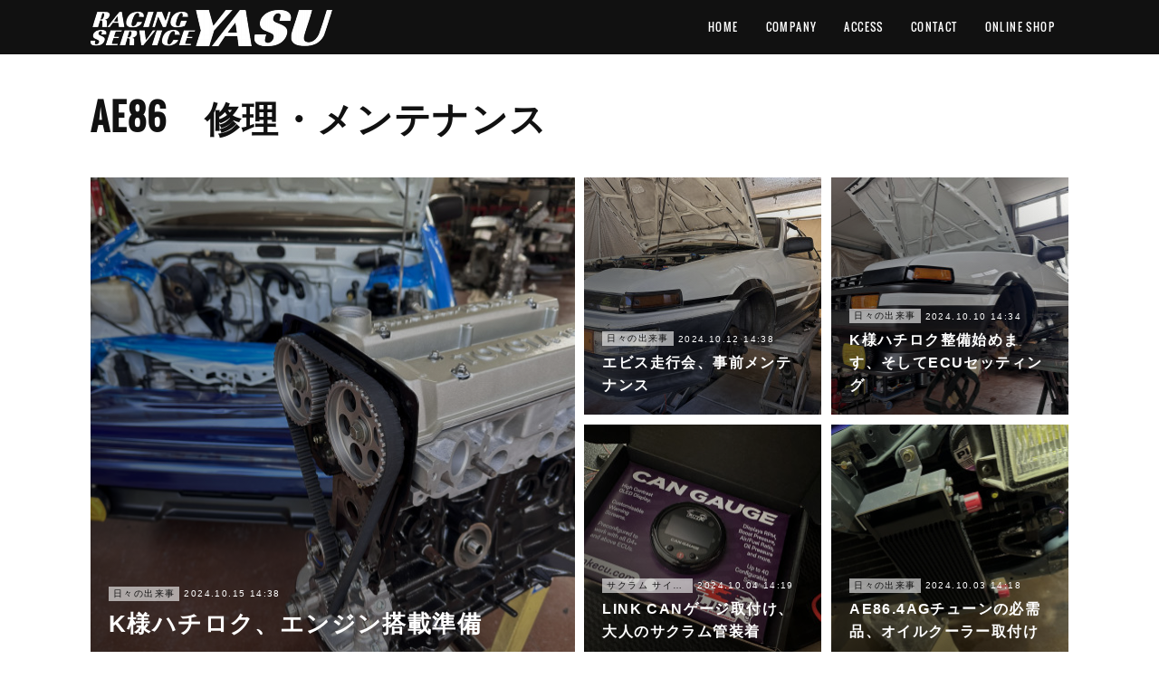

--- FILE ---
content_type: text/html; charset=utf-8
request_url: https://www.rs-yasu.jp/posts/categories/1606426
body_size: 22727
content:
<!doctype html>

            <html lang="ja" data-reactroot=""><head><meta charSet="UTF-8"/><meta http-equiv="X-UA-Compatible" content="IE=edge"/><meta name="viewport" content="width=device-width,user-scalable=no,initial-scale=1.0,minimum-scale=1.0,maximum-scale=1.0"/><title data-react-helmet="true">AE86　修理・メンテナンス | Racing Service YASU　~total tuning proshop~</title><link data-react-helmet="true" rel="canonical" href="https://www.rs-yasu.jp/posts/categories/1606426"/><link data-react-helmet="true" rel="alternate" type="application/rss+xml" href="https://www.rs-yasu.jp/rss.xml?categoryId=1606426" title="AE86　修理・メンテナンス | Racing Service YASU　~total tuning proshop~"/><link data-react-helmet="true" rel="alternate" type="application/atom+xml" href="https://www.rs-yasu.jp/atom.xml?categoryId=1606426" title="AE86　修理・メンテナンス | Racing Service YASU　~total tuning proshop~"/><meta name="description" content="AE86　修理・メンテナンスの一覧。K様ハチロク、エンジン搭載準備 - K様ハチロク、エンジン搭載準備"/><meta property="fb:app_id" content="522776621188656"/><meta property="og:url" content="https://www.rs-yasu.jp/posts/categories/1606426"/><meta property="og:type" content="website"/><meta property="og:title" content="AE86　修理・メンテナンス"/><meta property="og:description" content="AE86　修理・メンテナンスの一覧。K様ハチロク、エンジン搭載準備 - K様ハチロク、エンジン搭載準備"/><meta property="og:image" content="https://cdn.amebaowndme.com/madrid-prd/madrid-web/images/sites/582349/179347bc5a2fa3ec8dde386d3b265903_a43e1b021195319180bfe219cd8102df.jpg"/><meta property="og:site_name" content="Racing Service YASU　~total tuning proshop~"/><meta property="og:locale" content="ja_JP"/><meta name="twitter:card" content="summary"/><meta name="twitter:site" content="@amebaownd"/><meta name="twitter:title" content="AE86　修理・メンテナンス | Racing Service YASU　~total tuning proshop~"/><meta name="twitter:description" content="AE86　修理・メンテナンスの一覧。K様ハチロク、エンジン搭載準備 - K様ハチロク、エンジン搭載準備"/><meta name="twitter:image" content="https://cdn.amebaowndme.com/madrid-prd/madrid-web/images/sites/582349/179347bc5a2fa3ec8dde386d3b265903_a43e1b021195319180bfe219cd8102df.jpg"/><link rel="alternate" type="application/rss+xml" title="Racing Service YASU　~total tuning proshop~" href="https://www.rs-yasu.jp/rss.xml"/><link rel="alternate" type="application/atom+xml" title="Racing Service YASU　~total tuning proshop~" href="https://www.rs-yasu.jp/atom.xml"/><link rel="sitemap" type="application/xml" title="Sitemap" href="/sitemap.xml"/><link href="https://static.amebaowndme.com/madrid-frontend/css/user.min-a66be375c.css" rel="stylesheet" type="text/css"/><link href="https://static.amebaowndme.com/madrid-frontend/css/cell/index.min-a66be375c.css" rel="stylesheet" type="text/css"/><link rel="icon" href="https://cdn.amebaowndme.com/madrid-prd/madrid-web/images/sites/582349/04ce79f01f0000fa378bc0da54c04e92_0c8bfce3a8aeec8d86cc4770d24e5a08.png?width=32&amp;height=32"/><link rel="apple-touch-icon" href="https://cdn.amebaowndme.com/madrid-prd/madrid-web/images/sites/582349/04ce79f01f0000fa378bc0da54c04e92_0c8bfce3a8aeec8d86cc4770d24e5a08.png?width=180&amp;height=180"/><style id="site-colors" charSet="UTF-8">.u-nav-clr {
  color: #ffffff;
}
.u-nav-bdr-clr {
  border-color: #ffffff;
}
.u-nav-bg-clr {
  background-color: #111111;
}
.u-nav-bg-bdr-clr {
  border-color: #111111;
}
.u-site-clr {
  color: #ffffff;
}
.u-base-bg-clr {
  background-color: #ffffff;
}
.u-btn-clr {
  color: #ffffff;
}
.u-btn-clr:hover,
.u-btn-clr--active {
  color: rgba(255,255,255, 0.7);
}
.u-btn-clr--disabled,
.u-btn-clr:disabled {
  color: rgba(255,255,255, 0.5);
}
.u-btn-bdr-clr {
  border-color: #111111;
}
.u-btn-bdr-clr:hover,
.u-btn-bdr-clr--active {
  border-color: rgba(17,17,17, 0.7);
}
.u-btn-bdr-clr--disabled,
.u-btn-bdr-clr:disabled {
  border-color: rgba(17,17,17, 0.5);
}
.u-btn-bg-clr {
  background-color: #111111;
}
.u-btn-bg-clr:hover,
.u-btn-bg-clr--active {
  background-color: rgba(17,17,17, 0.7);
}
.u-btn-bg-clr--disabled,
.u-btn-bg-clr:disabled {
  background-color: rgba(17,17,17, 0.5);
}
.u-txt-clr {
  color: #111111;
}
.u-txt-clr--lv1 {
  color: rgba(17,17,17, 0.7);
}
.u-txt-clr--lv2 {
  color: rgba(17,17,17, 0.5);
}
.u-txt-clr--lv3 {
  color: rgba(17,17,17, 0.3);
}
.u-txt-bg-clr {
  background-color: #e7e7e7;
}
.u-lnk-clr,
.u-clr-area a {
  color: #4907DE;
}
.u-lnk-clr:visited,
.u-clr-area a:visited {
  color: rgba(73,7,222, 0.7);
}
.u-lnk-clr:hover,
.u-clr-area a:hover {
  color: rgba(73,7,222, 0.5);
}
.u-ttl-blk-clr {
  color: #111111;
}
.u-ttl-blk-bdr-clr {
  border-color: #111111;
}
.u-ttl-blk-bdr-clr--lv1 {
  border-color: #cfcfcf;
}
.u-bdr-clr {
  border-color: #eeeeee;
}
.u-acnt-bdr-clr {
  border-color: #111111;
}
.u-acnt-bg-clr {
  background-color: #111111;
}
body {
  background-color: #ffffff;
}
blockquote {
  color: rgba(17,17,17, 0.7);
  border-left-color: #eeeeee;
};</style><style id="user-css" charSet="UTF-8">;</style><style media="screen and (max-width: 800px)" id="user-sp-css" charSet="UTF-8">;</style><script>
              (function(i,s,o,g,r,a,m){i['GoogleAnalyticsObject']=r;i[r]=i[r]||function(){
              (i[r].q=i[r].q||[]).push(arguments)},i[r].l=1*new Date();a=s.createElement(o),
              m=s.getElementsByTagName(o)[0];a.async=1;a.src=g;m.parentNode.insertBefore(a,m)
              })(window,document,'script','//www.google-analytics.com/analytics.js','ga');
            </script></head><body id="mdrd-a66be375c" class="u-txt-clr u-base-bg-clr theme-cell plan-premium hide-owndbar "><noscript><iframe src="//www.googletagmanager.com/ns.html?id=GTM-PXK9MM" height="0" width="0" style="display:none;visibility:hidden"></iframe></noscript><script>
            (function(w,d,s,l,i){w[l]=w[l]||[];w[l].push({'gtm.start':
            new Date().getTime(),event:'gtm.js'});var f=d.getElementsByTagName(s)[0],
            j=d.createElement(s),dl=l!='dataLayer'?'&l='+l:'';j.async=true;j.src=
            '//www.googletagmanager.com/gtm.js?id='+i+dl;f.parentNode.insertBefore(j,f);
            })(window,document, 'script', 'dataLayer', 'GTM-PXK9MM');
            </script><div id="content"><div class="page " data-reactroot=""><div class="page__outer"><div class="page__inner u-base-bg-clr"><div></div><header class="page__header header u-nav-bg-clr  "><div class="header__inner"><div class="header__site-info"><div class="header__logo"><div><img alt=""/></div></div></div><nav role="navigation" class="header__nav global-nav u-nav-bg-bdr-clr js-nav-overflow-criterion is-invisible"><ul class="global-nav__list "><li class="global-nav__item u-nav-bdr-clr js-nav-item "><a target="" class="u-nav-clr u-font" href="/">HOME</a></li><li class="global-nav__item u-nav-bdr-clr js-nav-item "><a target="" class="u-nav-clr u-font" href="/pages/2399898/page_201811201047">COMPANY</a></li><li class="global-nav__item u-nav-bdr-clr js-nav-item "><a target="" class="u-nav-clr u-font" href="/pages/2420986/page_201811291906">ACCESS</a></li><li class="global-nav__item u-nav-bdr-clr js-nav-item "><a target="" class="u-nav-clr u-font" href="/pages/2420943/page_201811291840">CONTACT</a></li><li class="global-nav__item u-nav-bdr-clr js-nav-item "><a target="" class="u-nav-clr u-font" href="/pages/5494597/shop">ONLINE SHOP</a></li></ul></nav><div class="header__icon header-icon"><span class="header-icon__item u-nav-bdr-clr"></span><span class="header-icon__item u-nav-bdr-clr"></span></div></div></header><div></div><div class="page__container page-container"><div class="page-container-inner"><div class="page-container__main"><div role="main" class="page__main page__main--category"><div class="grid grid--m"><div class="col1-1 col1-1--gtr-m column"><div class="block__outer"><div><div class="heading-lv1 u-font u-ttl-blk-bdr-clr"><h1 class="heading-lv1__text u-ttl-blk-clr">AE86　修理・メンテナンス</h1></div></div></div></div></div><div class="grid grid--m"><div class="col1-1 col1-1--gtr-m column"><div class="block__outer"><div class="blog-list blog-list--main blog-list--grid blog-list--recent"><article class="blog-item--index0 blog-list__item blog-item"><a class="blog-item__inner" href="/posts/55605002?categoryIds=1606426"><div class="blog-item__img"><div><div><div><img alt=""/></div></div></div></div><div class="blog-item__body blog-body"><div class="blog-item__category blog-category u-txt-clr"><span>日々の出来事</span></div><div class="blog-item__date-outer"><time class="blog-item__date blog-date u-txt-clr" dateTime="2024-10-15T14:38:08Z">2024.10.15 14:38</time></div><div class="blog-item__title blog-title"><div class="blog-title__text u-txt-clr"><div>K様ハチロク、エンジン搭載準備</div></div></div></div></a></article><article class="blog-item--index1 blog-list__item blog-item"><a class="blog-item__inner" href="/posts/55593996?categoryIds=1606426"><div class="blog-item__img"><div><div><div><img alt=""/></div></div></div></div><div class="blog-item__body blog-body"><div class="blog-item__category blog-category u-txt-clr"><span>日々の出来事</span></div><div class="blog-item__date-outer"><time class="blog-item__date blog-date u-txt-clr" dateTime="2024-10-12T14:38:48Z">2024.10.12 14:38</time></div><div class="blog-item__title blog-title"><div class="blog-title__text u-txt-clr"><div>エビス走行会、事前メンテナンス</div></div></div></div></a></article><article class="blog-item--index2 blog-list__item blog-item"><a class="blog-item__inner" href="/posts/55554933?categoryIds=1606426"><div class="blog-item__img"><div><div><div><img alt=""/></div></div></div></div><div class="blog-item__body blog-body"><div class="blog-item__category blog-category u-txt-clr"><span>日々の出来事</span></div><div class="blog-item__date-outer"><time class="blog-item__date blog-date u-txt-clr" dateTime="2024-10-10T14:34:10Z">2024.10.10 14:34</time></div><div class="blog-item__title blog-title"><div class="blog-title__text u-txt-clr"><div>K様ハチロク整備始めます、そしてECUセッティング</div></div></div></div></a></article><article class="blog-item--index3 blog-list__item blog-item"><a class="blog-item__inner" href="/posts/55514937?categoryIds=1606426"><div class="blog-item__img"><div><div><div><img alt=""/></div></div></div></div><div class="blog-item__body blog-body"><div class="blog-item__category blog-category u-txt-clr"><span>サクラム サイレンサーキット</span></div><div class="blog-item__date-outer"><time class="blog-item__date blog-date u-txt-clr" dateTime="2024-10-04T14:19:14Z">2024.10.04 14:19</time></div><div class="blog-item__title blog-title"><div class="blog-title__text u-txt-clr"><div>LINK CANゲージ取付け、大人のサクラム管装着</div></div></div></div></a></article><article class="blog-item--index4 blog-list__item blog-item"><a class="blog-item__inner" href="/posts/55510253?categoryIds=1606426"><div class="blog-item__img"><div><div><div><img alt=""/></div></div></div></div><div class="blog-item__body blog-body"><div class="blog-item__category blog-category u-txt-clr"><span>日々の出来事</span></div><div class="blog-item__date-outer"><time class="blog-item__date blog-date u-txt-clr" dateTime="2024-10-03T14:18:02Z">2024.10.03 14:18</time></div><div class="blog-item__title blog-title"><div class="blog-title__text u-txt-clr"><div>AE86.4AGチューンの必需品、オイルクーラー取付け</div></div></div></div></a></article><article class="blog-item--index5 blog-list__item blog-item"><a class="blog-item__inner" href="/posts/55503297?categoryIds=1606426"><div class="blog-item__img"><div><div><div><img alt=""/></div></div></div></div><div class="blog-item__body blog-body"><div class="blog-item__category blog-category u-txt-clr"><span>日々の出来事</span></div><div class="blog-item__date-outer"><time class="blog-item__date blog-date u-txt-clr" dateTime="2024-10-02T14:15:51Z">2024.10.02 14:15</time></div><div class="blog-item__title blog-title"><div class="blog-title__text u-txt-clr"><div>AE86、T50ミッションマウント交換、シフトレバーOH</div></div></div></div></a></article><article class="blog-item--index6 blog-list__item blog-item"><a class="blog-item__inner" href="/posts/55487635?categoryIds=1606426"><div class="blog-item__img"><div><div><div><img alt=""/></div></div></div></div><div class="blog-item__body blog-body"><div class="blog-item__category blog-category u-txt-clr"><span>日々の出来事</span></div><div class="blog-item__date-outer"><time class="blog-item__date blog-date u-txt-clr" dateTime="2024-09-29T14:51:05Z">2024.09.29 14:51</time></div><div class="blog-item__title blog-title"><div class="blog-title__text u-txt-clr"><div>AE86.T50ミッションオーバーホール完成</div></div></div></div></a></article><article class="blog-item--index7 blog-list__item blog-item"><a class="blog-item__inner" href="/posts/55436727?categoryIds=1606426"><div class="blog-item__img"><div><div><div><img alt=""/></div></div></div></div><div class="blog-item__body blog-body"><div class="blog-item__category blog-category u-txt-clr"><span>日々の出来事</span></div><div class="blog-item__date-outer"><time class="blog-item__date blog-date u-txt-clr" dateTime="2024-09-28T14:38:00Z">2024.09.28 14:38</time></div><div class="blog-item__title blog-title"><div class="blog-title__text u-txt-clr"><div>AE86.T50ミッションオーバーホール</div></div></div></div></a></article><article class="blog-item--index8 blog-list__item blog-item"><a class="blog-item__inner" href="/posts/55417459?categoryIds=1606426"><div class="blog-item__img"><div><div><div><img alt=""/></div></div></div></div><div class="blog-item__body blog-body"><div class="blog-item__category blog-category u-txt-clr"><span>日々の出来事</span></div><div class="blog-item__date-outer"><time class="blog-item__date blog-date u-txt-clr" dateTime="2024-09-27T14:41:20Z">2024.09.27 14:41</time></div><div class="blog-item__title blog-title"><div class="blog-title__text u-txt-clr"><div>K様ハチロク、エンジン積込み</div></div></div></div></a></article><article class="blog-item--index9 blog-list__item blog-item"><a class="blog-item__inner" href="/posts/55381061?categoryIds=1606426"><div class="blog-item__img"><div><div><div><img alt=""/></div></div></div></div><div class="blog-item__body blog-body"><div class="blog-item__category blog-category u-txt-clr"><span>日々の出来事</span></div><div class="blog-item__date-outer"><time class="blog-item__date blog-date u-txt-clr" dateTime="2024-09-25T14:22:09Z">2024.09.25 14:22</time></div><div class="blog-item__title blog-title"><div class="blog-title__text u-txt-clr"><div>4.5AGコンプリートエンジン搭載準備</div></div></div></div></a></article><article class="blog-item--index10 blog-list__item blog-item"><a class="blog-item__inner" href="/posts/55379438?categoryIds=1606426"><div class="blog-item__img"><div><div><div><img alt=""/></div></div></div></div><div class="blog-item__body blog-body"><div class="blog-item__category blog-category u-txt-clr"><span>日々の出来事</span></div><div class="blog-item__date-outer"><time class="blog-item__date blog-date u-txt-clr" dateTime="2024-09-24T14:23:10Z">2024.09.24 14:23</time></div><div class="blog-item__title blog-title"><div class="blog-title__text u-txt-clr"><div>K様ハチロク 部品組付け、燃料ポンプ交換…</div></div></div></div></a></article><article class="blog-item--index11 blog-list__item blog-item"><a class="blog-item__inner" href="/posts/55366261?categoryIds=1606426"><div class="blog-item__img"><div><div><div><img alt=""/></div></div></div></div><div class="blog-item__body blog-body"><div class="blog-item__category blog-category u-txt-clr"><span>日々の出来事</span></div><div class="blog-item__date-outer"><time class="blog-item__date blog-date u-txt-clr" dateTime="2024-09-22T14:47:17Z">2024.09.22 14:47</time></div><div class="blog-item__title blog-title"><div class="blog-title__text u-txt-clr"><div>ハチロク、下廻り防腐塗装のすすめ</div></div></div></div></a></article><div></div></div></div></div></div></div></div></div></div><footer role="contentinfo" class="page__footer footer" style="opacity:1 !important;visibility:visible !important;text-indent:0 !important;overflow:visible !important;position:static !important"><div style="opacity:1 !important;visibility:visible !important;text-indent:0 !important;overflow:visible !important;display:block !important;width:auto !important;height:auto !important;transform:none !important"><div class="shop-footer"><a class="shop-footer__link u-txt-clr u-txt-clr--lv2" href="/shops/privacyPolicy"><span style="color:rgba(17,17,17, 0.5) !important">プライバシーポリシー</span></a><a class="shop-footer__link u-txt-clr u-txt-clr--lv2" href="/shops/transactionLaw"><span style="color:rgba(17,17,17, 0.5) !important">特定商取引法に基づく表記</span></a></div></div><div class="footer__inner u-bdr-clr " style="opacity:1 !important;visibility:visible !important;text-indent:0 !important;overflow:visible !important;display:block !important;transform:none !important"><div class="footer__item u-bdr-clr" style="opacity:1 !important;visibility:visible !important;text-indent:0 !important;overflow:visible !important;display:block !important;transform:none !important"><p class="footer__copyright u-font"><small class="u-txt-clr u-txt-clr--lv2 u-font" style="color:rgba(17,17,17, 0.5) !important">Copyright © <!-- -->2026<!-- --> <!-- -->Racing Service YASU　~total tuning proshop~<!-- -->.</small></p></div></div></footer></div></div><div class="toast"></div></div></div><script charSet="UTF-8">window.mdrdEnv="prd";</script><script charSet="UTF-8">window.INITIAL_STATE={"authenticate":{"authCheckCompleted":false,"isAuthorized":false},"blogPostReblogs":{},"category":{"1606426":{"fetching":false,"loaded":true,"meta":{"code":200},"data":{"id":"1606426","siteId":"582349","label":"AE86　修理・メンテナンス","publishedCount":370,"createdAt":"2018-11-23T00:24:16Z","updatedAt":"2024-09-26T00:00:00Z"},"status":"success"}},"currentSite":{"fetching":false,"status":null,"site":{}},"shopCategory":{},"categories":{},"notifications":{},"page":{},"paginationTitle":{},"postArchives":{},"postComments":{"submitting":false,"postStatus":null},"postDetail":{},"postList":{"postList-limit:12-page:1-siteId:582349-categoryIds:1606426":{"fetching":false,"loaded":true,"meta":{"code":200,"pagination":{"total":370,"offset":0,"limit":12,"cursors":{"after":"bGltaXQ9MTImb2Zmc2V0PTEy","before":""},"page":1}},"data":[{"id":"55605002","userId":"1912576","siteId":"582349","status":"publish","title":"K様ハチロク、エンジン搭載準備","contents":[{"type":"text","format":"html","value":"\u003Cdiv\u003E\u003Cbr\u003E\u003C\u002Fdiv\u003E\u003Cdiv\u003EK様ハチロク、エンジン搭載準備\u003C\u002Fdiv\u003E\u003Cdiv\u003E\u003Cbr\u003E\u003C\u002Fdiv\u003E"},{"type":"image","fit":true,"scale":1,"align":"","url":"https:\u002F\u002Fcdn.amebaowndme.com\u002Fmadrid-prd\u002Fmadrid-web\u002Fimages\u002Fsites\u002F582349\u002F179347bc5a2fa3ec8dde386d3b265903_a43e1b021195319180bfe219cd8102df.jpg","link":"","width":2000,"height":1500,"target":"_blank"},{"type":"text","format":"html","value":"\u003Cdiv\u003E4AGオーバーホールコンプリートエンジン\u003C\u002Fdiv\u003E\u003Cdiv\u003E0.5mmオーバーサイズピストンを使いオーバーホールしております\u003C\u002Fdiv\u003E\u003Cdiv\u003E\u003Cbr\u003E\u003C\u002Fdiv\u003E"},{"type":"image","fit":true,"scale":1,"align":"","url":"https:\u002F\u002Fcdn.amebaowndme.com\u002Fmadrid-prd\u002Fmadrid-web\u002Fimages\u002Fsites\u002F582349\u002F3b0a594697f0c1b5f140a790056acc80_6169262fa3c11d4a3e96476f9c348dad.jpg","link":"","width":2000,"height":1500,"target":"_blank"},{"type":"image","fit":true,"scale":1,"align":"","url":"https:\u002F\u002Fcdn.amebaowndme.com\u002Fmadrid-prd\u002Fmadrid-web\u002Fimages\u002Fsites\u002F582349\u002F0ae8fbe5bbd2545710339d95d3939904_9e287e5257de356934de769c0f5f9a75.jpg","link":"","width":2000,"height":1500,"target":"_blank"},{"type":"text","format":"html","value":"\u003Cdiv\u003E現在は、4AGオーバーホールのメニューを終了し、現代のフルコンに合わせた\"SPEC S\"として販売しております\u003C\u002Fdiv\u003E\u003Cdiv\u003E\u003Cbr\u003E\u003C\u002Fdiv\u003E"},{"type":"image","fit":true,"scale":1,"align":"","url":"https:\u002F\u002Fcdn.amebaowndme.com\u002Fmadrid-prd\u002Fmadrid-web\u002Fimages\u002Fsites\u002F582349\u002F7bab54dd13df2cdd08c292f5462f87b8_a1db226fa04836d18a04cde32f9c70bf.jpg","link":"","width":2000,"height":1500,"target":"_blank"},{"type":"text","format":"html","value":"\u003Cdiv\u003E補機類はいつもの通り、 ブラスト処理後に塗装\u003C\u002Fdiv\u003E\u003Cdiv\u003E\u003Cbr\u003E\u003C\u002Fdiv\u003E\u003Cdiv\u003E\u003C\u002Fdiv\u003E"},{"type":"image","fit":true,"scale":1,"align":"","url":"https:\u002F\u002Fcdn.amebaowndme.com\u002Fmadrid-prd\u002Fmadrid-web\u002Fimages\u002Fsites\u002F582349\u002Fed1ec27af24cbbe0b971ad855c52caeb_7b0d938247730e3493c1f3d29aae54dc.jpg","link":"","width":2000,"height":1500,"target":"_blank"},{"type":"image","fit":true,"scale":1,"align":"","url":"https:\u002F\u002Fcdn.amebaowndme.com\u002Fmadrid-prd\u002Fmadrid-web\u002Fimages\u002Fsites\u002F582349\u002Fb778e9cc1d0ad80f8095c6d9a66eece0_a4e189cca6f72d57a98d22cc29cce30f.jpg","link":"","width":2000,"height":1500,"target":"_blank"},{"type":"text","format":"html","value":"\u003Cdiv\u003E補機類組付け\u003C\u002Fdiv\u003E\u003Cdiv\u003Eオルタも80A強化品へ交換\u003C\u002Fdiv\u003E\u003Cdiv\u003Eウォーターポンプやサーモなども一緒に新品交換していきます\u003C\u002Fdiv\u003E\u003Cdiv\u003E\u003Cbr\u003E\u003C\u002Fdiv\u003E\u003Cdiv\u003E\u003C\u002Fdiv\u003E"},{"type":"image","fit":true,"scale":1,"align":"","url":"https:\u002F\u002Fcdn.amebaowndme.com\u002Fmadrid-prd\u002Fmadrid-web\u002Fimages\u002Fsites\u002F582349\u002Fc9ae1b48537b853751f308494e871c4e_6fcc7297c8be7e803dac5e3f62cf1d1c.jpg","link":"","width":2000,"height":1500,"target":"_blank"},{"type":"text","format":"html","value":"\u003Cdiv\u003ELINKで制御しますので、クランクトリガーも取付け\u003C\u002Fdiv\u003E\u003Cdiv\u003E\u003Cbr\u003E\u003C\u002Fdiv\u003E\u003Cdiv\u003E\u003C\u002Fdiv\u003E"},{"type":"image","fit":true,"scale":1,"align":"","url":"https:\u002F\u002Fcdn.amebaowndme.com\u002Fmadrid-prd\u002Fmadrid-web\u002Fimages\u002Fsites\u002F582349\u002F485717153a0fa625dfa794d7bdc8a0b3_203fb6a5f5e0588425dcc2f3086f255e.jpg","link":"","width":2000,"height":1500,"target":"_blank"},{"type":"image","fit":true,"scale":1,"align":"","url":"https:\u002F\u002Fcdn.amebaowndme.com\u002Fmadrid-prd\u002Fmadrid-web\u002Fimages\u002Fsites\u002F582349\u002F6a3636dd9e551b240c1f1667c0e6ae9d_4094d32991b2ca4ecb26752a8c770405.jpg","link":"","width":2000,"height":1500,"target":"_blank"},{"type":"text","format":"html","value":"\u003Cdiv\u003Eフライホイールは純正軽量加工、バランス取り\u003C\u002Fdiv\u003E\u003Cdiv\u003E稀にウエイトを削り過ぎたペラペラの純正フライホイールを見ることがありますが非常に危険\u003C\u002Fdiv\u003E\u003Cdiv\u003Eただウエイトを落とせば良いという訳でも無く、強度面も考え、この辺にも長年のノウハウがあったりします\u003C\u002Fdiv\u003E\u003Cdiv\u003E\u003Cbr\u003E\u003C\u002Fdiv\u003E\u003Cdiv\u003Eさて、エンジン搭載しましょ\u003C\u002Fdiv\u003E\u003Cdiv\u003E\u003Cbr\u003E\u003C\u002Fdiv\u003E"}],"urlPath":"","publishedUrl":"https:\u002F\u002Fwww.rs-yasu.jp\u002Fposts\u002F55605002","ogpDescription":"","ogpImageUrl":"","contentFiltered":"","viewCount":0,"commentCount":0,"reblogCount":0,"prevBlogPost":{"id":"0","title":"","summary":"","imageUrl":"","publishedAt":"0001-01-01T00:00:00Z"},"nextBlogPost":{"id":"0","title":"","summary":"","imageUrl":"","publishedAt":"0001-01-01T00:00:00Z"},"rebloggedPost":false,"blogCategories":[{"id":"1606427","siteId":"582349","label":"日々の出来事","publishedCount":331,"createdAt":"2018-11-23T00:24:17Z","updatedAt":"2024-09-26T00:00:00Z"},{"id":"1606426","siteId":"582349","label":"AE86　修理・メンテナンス","publishedCount":370,"createdAt":"2018-11-23T00:24:16Z","updatedAt":"2024-09-26T00:00:00Z"},{"id":"1606492","siteId":"582349","label":"コンプリートエンジン","publishedCount":256,"createdAt":"2018-11-23T00:44:10Z","updatedAt":"2024-09-26T00:00:00Z"},{"id":"2852354","siteId":"582349","label":"LINK G4X ECU","publishedCount":241,"createdAt":"2020-03-29T14:13:50Z","updatedAt":"2025-05-02T01:16:13Z"},{"id":"9800029","siteId":"582349","label":"神奈川県K様　ハチロク作業経過報告","publishedCount":22,"createdAt":"2024-06-18T11:18:47Z","updatedAt":"2024-09-26T00:00:00Z"}],"user":{"id":"1912576","nickname":"RS YASU","description":"","official":false,"photoUrl":"https:\u002F\u002Fprofile-api.ameba.jp\u002Fv2\u002Fas\u002Fr26285770f3139e4c3b1f7dc762f9db6f42c5211\u002FprofileImage?cat=300","followingCount":1,"createdAt":"2022-05-20T10:16:53Z","updatedAt":"2026-01-11T01:17:19Z"},"updateUser":{"id":"1912576","nickname":"RS YASU","description":"","official":false,"photoUrl":"https:\u002F\u002Fprofile-api.ameba.jp\u002Fv2\u002Fas\u002Fr26285770f3139e4c3b1f7dc762f9db6f42c5211\u002FprofileImage?cat=300","followingCount":1,"createdAt":"2022-05-20T10:16:53Z","updatedAt":"2026-01-11T01:17:19Z"},"comments":{"pagination":{"total":0,"offset":0,"limit":0,"cursors":{"after":"","before":""}},"data":[]},"publishedAt":"2024-10-15T14:38:08Z","createdAt":"2024-10-21T00:24:30Z","updatedAt":"2024-10-21T00:24:30Z","version":1},{"id":"55593996","userId":"1912576","siteId":"582349","status":"publish","title":"エビス走行会、事前メンテナンス","contents":[{"type":"text","format":"html","value":"\u003Cdiv\u003Eおじ様達の年一イベントw\u003C\u002Fdiv\u003E\u003Cdiv\u003E&nbsp;\"じじぃ達の走行会\" に向けて参加するお客様よりメンテナンス依頼\u003C\u002Fdiv\u003E"},{"type":"image","fit":true,"scale":1,"align":"","url":"https:\u002F\u002Fcdn.amebaowndme.com\u002Fmadrid-prd\u002Fmadrid-web\u002Fimages\u002Fsites\u002F582349\u002Fb7eb3b45128d8284762c022ea911df84_1cf6871ed973fd402c5a324e40b3e37c.jpg","link":"","width":2000,"height":1500,"target":"_blank"},{"type":"text","format":"html","value":"\u003Cdiv\u003Eエンジンオーバーホール、LINK化してあるO様ハチロク\u003C\u002Fdiv\u003E\u003Cdiv\u003E\u003Cbr\u003E\u003C\u002Fdiv\u003E"},{"type":"image","fit":true,"scale":1,"align":"","url":"https:\u002F\u002Fcdn.amebaowndme.com\u002Fmadrid-prd\u002Fmadrid-web\u002Fimages\u002Fsites\u002F582349\u002F4114d2c47a381d901edf830b0b0c84f6_5aecf9acabafaaa78b9798424d8a13bd.jpg","link":"","width":2000,"height":1500,"target":"_blank"},{"type":"text","format":"html","value":"\u003Cdiv\u003Eリアローター、パッドが減ってるとの事で交換\u003C\u002Fdiv\u003E\u003Cdiv\u003E\u003Cbr\u003E\u003C\u002Fdiv\u003E"},{"type":"image","fit":true,"scale":1,"align":"","url":"https:\u002F\u002Fcdn.amebaowndme.com\u002Fmadrid-prd\u002Fmadrid-web\u002Fimages\u002Fsites\u002F582349\u002F8c1d58cca3c5545a90d65a505b0be4af_b72d7fb20cc8daca58b54ded73b944bc.jpg","link":"","width":2000,"height":1500,"target":"_blank"},{"type":"text","format":"html","value":"\u003Cdiv\u003Eローター、パッド交換\u003C\u002Fdiv\u003E"},{"type":"image","fit":true,"scale":1,"align":"","url":"https:\u002F\u002Fcdn.amebaowndme.com\u002Fmadrid-prd\u002Fmadrid-web\u002Fimages\u002Fsites\u002F582349\u002Fa23dec554825f9d16c4b7d4d78af769e_75e9368af99782f926182fb1863962e9.jpg","link":"","width":2000,"height":1500,"target":"_blank"},{"type":"text","format":"html","value":"\u003Cdiv\u003Eサビ落としして面出し、スレコン塗布してローター取付け\u003C\u002Fdiv\u003E\u003Cdiv\u003E\u003Cbr\u003E\u003C\u002Fdiv\u003E"},{"type":"image","fit":true,"scale":1,"align":"","url":"https:\u002F\u002Fcdn.amebaowndme.com\u002Fmadrid-prd\u002Fmadrid-web\u002Fimages\u002Fsites\u002F582349\u002F0c58e3b9563b310f77b1376befa14196_214922b3e821ddbe177814ec4c4afe44.jpg","link":"","width":2000,"height":1500,"target":"_blank"},{"type":"text","format":"html","value":"\u003Cdiv\u003Eキャリパーの動き良く軽整備してパッド交換\u003C\u002Fdiv\u003E\u003Cdiv\u003E\u003Cbr\u003E\u003C\u002Fdiv\u003E"},{"type":"image","fit":true,"scale":1,"align":"","url":"https:\u002F\u002Fcdn.amebaowndme.com\u002Fmadrid-prd\u002Fmadrid-web\u002Fimages\u002Fsites\u002F582349\u002F241c859a2452949868e51160f2b51659_b55c4b63b8aaf93a48a4fe6ec9969114.jpg","link":"","width":2000,"height":1500,"target":"_blank"},{"type":"text","format":"html","value":"\u003Cdiv\u003Eタイヤはオーナー様ご指定のシバタイヤ組込み\u003C\u002Fdiv\u003E\u003Cdiv\u003E新しいモデルのR31、インプレが楽しみですね\u003C\u002Fdiv\u003E"},{"type":"image","fit":true,"scale":1,"align":"","url":"https:\u002F\u002Fcdn.amebaowndme.com\u002Fmadrid-prd\u002Fmadrid-web\u002Fimages\u002Fsites\u002F582349\u002F86d36e94600c747d7899971490c48689_72395c1bb75d7082d8c8ea12143c6b6b.jpg","link":"","width":2000,"height":1500,"target":"_blank"},{"type":"text","format":"html","value":"\u003Cdiv\u003Eサーキット走行なのでウエイトはアルミテープで保護\u003C\u002Fdiv\u003E\u003Cdiv\u003E貼りっぱなしはかなりの確率で飛びますw\u003C\u002Fdiv\u003E\u003Cdiv\u003E\u003Cbr\u003E\u003C\u002Fdiv\u003E\u003Cdiv\u003E最後にエンジンオイル、エレメント交換して完了です♪\u003C\u002Fdiv\u003E\u003Cdiv\u003E\u003Cbr\u003E\u003C\u002Fdiv\u003E\u003Cdiv\u003E\u003Cbr\u003E\u003C\u002Fdiv\u003E"}],"urlPath":"","publishedUrl":"https:\u002F\u002Fwww.rs-yasu.jp\u002Fposts\u002F55593996","ogpDescription":"","ogpImageUrl":"","contentFiltered":"","viewCount":0,"commentCount":0,"reblogCount":0,"prevBlogPost":{"id":"0","title":"","summary":"","imageUrl":"","publishedAt":"0001-01-01T00:00:00Z"},"nextBlogPost":{"id":"0","title":"","summary":"","imageUrl":"","publishedAt":"0001-01-01T00:00:00Z"},"rebloggedPost":false,"blogCategories":[{"id":"1606427","siteId":"582349","label":"日々の出来事","publishedCount":331,"createdAt":"2018-11-23T00:24:17Z","updatedAt":"2024-09-26T00:00:00Z"},{"id":"1606426","siteId":"582349","label":"AE86　修理・メンテナンス","publishedCount":370,"createdAt":"2018-11-23T00:24:16Z","updatedAt":"2024-09-26T00:00:00Z"}],"user":{"id":"1912576","nickname":"RS YASU","description":"","official":false,"photoUrl":"https:\u002F\u002Fprofile-api.ameba.jp\u002Fv2\u002Fas\u002Fr26285770f3139e4c3b1f7dc762f9db6f42c5211\u002FprofileImage?cat=300","followingCount":1,"createdAt":"2022-05-20T10:16:53Z","updatedAt":"2026-01-11T01:17:19Z"},"updateUser":{"id":"1912576","nickname":"RS YASU","description":"","official":false,"photoUrl":"https:\u002F\u002Fprofile-api.ameba.jp\u002Fv2\u002Fas\u002Fr26285770f3139e4c3b1f7dc762f9db6f42c5211\u002FprofileImage?cat=300","followingCount":1,"createdAt":"2022-05-20T10:16:53Z","updatedAt":"2026-01-11T01:17:19Z"},"comments":{"pagination":{"total":0,"offset":0,"limit":0,"cursors":{"after":"","before":""}},"data":[]},"publishedAt":"2024-10-12T14:38:48Z","createdAt":"2024-10-17T23:47:29Z","updatedAt":"2024-10-18T23:09:29Z","version":2},{"id":"55554933","userId":"1912576","siteId":"582349","status":"publish","title":"K様ハチロク整備始めます、そしてECUセッティング","contents":[{"type":"text","format":"html","value":"\u003Cdiv\u003Eボディー塗装が出来上がり生まれ変わったK様ハチロク\u003C\u002Fdiv\u003E\u003Cdiv\u003Eエンジン関係、その他整備はじめます\u003C\u002Fdiv\u003E\u003Cdiv\u003E\u003Cbr\u003E\u003C\u002Fdiv\u003E"},{"type":"image","fit":true,"scale":1,"align":"","url":"https:\u002F\u002Fcdn.amebaowndme.com\u002Fmadrid-prd\u002Fmadrid-web\u002Fimages\u002Fsites\u002F582349\u002F6250c3c337497dd402fe047ddbecbf76_aac176ed777ce19477debde56cd9492a.jpg","link":"","width":2000,"height":1500,"target":"_blank"},{"type":"text","format":"html","value":"\u003Cdiv\u003E長期不動車でしたので、エンジンはもちろん、燃料関係、足回り、ブレーキ関係など一通り整備が必要になります\u003C\u002Fdiv\u003E\u003Cdiv\u003E\u003Cbr\u003E\u003C\u002Fdiv\u003E"},{"type":"image","fit":true,"scale":1,"align":"","url":"https:\u002F\u002Fcdn.amebaowndme.com\u002Fmadrid-prd\u002Fmadrid-web\u002Fimages\u002Fsites\u002F582349\u002F875b8e097ea3ab9d29ba08a05c798d68_51919643ec7d61d88e0a9598e786fb60.jpg","link":"","width":2000,"height":1500,"target":"_blank"},{"type":"text","format":"html","value":"\u003Cdiv\u003Eまずは燃料関係から\u003C\u002Fdiv\u003E\u003Cdiv\u003E長期保管なので心配でしたが…\u003C\u002Fdiv\u003E\u003Cdiv\u003E\u003Cbr\u003E\u003C\u002Fdiv\u003E"},{"type":"image","fit":true,"scale":1,"align":"","url":"https:\u002F\u002Fcdn.amebaowndme.com\u002Fmadrid-prd\u002Fmadrid-web\u002Fimages\u002Fsites\u002F582349\u002Fdf74def3b014dec049f1ea8aac2912c7_0879c99f7581407a155a968e86129bc2.jpg","link":"","width":2000,"height":1500,"target":"_blank"},{"type":"text","format":"html","value":"\u003Cdiv\u003Eガソリンは腐ってましたが、満タンで保管してあったのでタンク内はご覧の通り良い状態でした\u003C\u002Fdiv\u003E\u003Cdiv\u003E燃料タンクは再使用出来ますね\u003C\u002Fdiv\u003E\u003Cdiv\u003E良かった♪\u003C\u002Fdiv\u003E\u003Cdiv\u003E\u003Cbr\u003E\u003C\u002Fdiv\u003E"},{"type":"image","fit":true,"scale":1,"align":"","url":"https:\u002F\u002Fcdn.amebaowndme.com\u002Fmadrid-prd\u002Fmadrid-web\u002Fimages\u002Fsites\u002F582349\u002F841e471a63a4179a758ac48a9b58c5e6_c7ddfbb0e060bc470d2da2a5e229c563.jpg","link":"","width":2000,"height":1500,"target":"_blank"},{"type":"text","format":"html","value":"\u003Cdiv\u003Eポンプは純正のようです\u003C\u002Fdiv\u003E\u003Cdiv\u003E使えそうですが、そこはケチらず新品へ交換します\u003C\u002Fdiv\u003E\u003Cdiv\u003Eポンプ止まったら元も子もないですからね\u003C\u002Fdiv\u003E\u003Cdiv\u003E\u003Cbr\u003E\u003C\u002Fdiv\u003E"},{"type":"image","fit":true,"scale":1,"align":"","url":"https:\u002F\u002Fcdn.amebaowndme.com\u002Fmadrid-prd\u002Fmadrid-web\u002Fimages\u002Fsites\u002F582349\u002F38d462853f849710bc5842a5742796f3_af8e0d0d3bbec0f4b073e437549b480a.jpg","link":"","width":2000,"height":1500,"target":"_blank"},{"type":"text","format":"html","value":"\u003Cdiv\u003Eポンプブラケットは腐食が酷く心配なので新品交換します\u003C\u002Fdiv\u003E\u003Cdiv\u003E\u003Cbr\u003E\u003C\u002Fdiv\u003E"},{"type":"image","fit":true,"scale":1,"align":"","url":"https:\u002F\u002Fcdn.amebaowndme.com\u002Fmadrid-prd\u002Fmadrid-web\u002Fimages\u002Fsites\u002F582349\u002F1fafc29ff87646cb389f7ac818bfd754_50bc015fda487b207ee8ec581b01c206.jpg","link":"","width":2000,"height":1500,"target":"_blank"},{"type":"text","format":"html","value":"\u003Cdiv\u003E新品ブラケットに強化ポンプでこの先も安心です\u003C\u002Fdiv\u003E\u003Cdiv\u003E\u003Cbr\u003E\u003C\u002Fdiv\u003E"},{"type":"image","fit":true,"scale":1,"align":"","url":"https:\u002F\u002Fcdn.amebaowndme.com\u002Fmadrid-prd\u002Fmadrid-web\u002Fimages\u002Fsites\u002F582349\u002Fe236909dc031f5f64f654fe10f9e0ccf_4834edfe988c9b1eb6840b17130d75ab.jpg","link":"","width":2000,"height":1500,"target":"_blank"},{"type":"text","format":"html","value":"\u003Cdiv\u003Eホースも新品交換しときます\u003C\u002Fdiv\u003E\u003Cdiv\u003E\u003Cbr\u003E\u003C\u002Fdiv\u003E\u003Cdiv\u003E\u003Cbr\u003E\u003C\u002Fdiv\u003E\u003Cblockquote\u003ELINK ECUセッティング\u003C\u002Fblockquote\u003E\u003Cdiv\u003E通常営業終了後のECUセッティングに備えて準備\u003C\u002Fdiv\u003E\u003Cdiv\u003E\u003Cbr\u003E\u003C\u002Fdiv\u003E\u003Cbr\u003E\u003Cdiv\u003E\u003Cbr\u003E\u003C\u002Fdiv\u003E\u003Cdiv\u003E\u003C\u002Fdiv\u003E"},{"type":"image","fit":true,"scale":1,"align":"","url":"https:\u002F\u002Fcdn.amebaowndme.com\u002Fmadrid-prd\u002Fmadrid-web\u002Fimages\u002Fsites\u002F582349\u002F7b3405e54abc85ec7bfee79e607d8ede_874e484ce72833363b9b13125404af81.jpg","link":"","width":2000,"height":1500,"target":"_blank"},{"type":"text","format":"html","value":"\u003Cdiv\u003E細かい所を整備して、最終チェック\u003C\u002Fdiv\u003E\u003Cdiv\u003Eこのエンジンルーム色に4スロ、最高にかっこいいすね～♪\u003C\u002Fdiv\u003E\u003Cdiv\u003E\u003Cbr\u003E\u003C\u002Fdiv\u003E"},{"type":"image","fit":true,"scale":1,"align":"","url":"https:\u002F\u002Fcdn.amebaowndme.com\u002Fmadrid-prd\u002Fmadrid-web\u002Fimages\u002Fsites\u002F582349\u002F81dd56b0cf3ab4c3fbbd60237904452f_3ed2adf1edfca31dee974c8cc902aa5f.jpg","link":"","width":2000,"height":1500,"target":"_blank"},{"type":"text","format":"html","value":"\u003Cdiv\u003E朝晩に冷間始動の調整\u003C\u002Fdiv\u003E\u003Cdiv\u003E今までのデータは持ってますが、やはり実測値で行いたいですからね\u003C\u002Fdiv\u003E\u003Cdiv\u003Eこちらのハチロクも完了間近です\u003C\u002Fdiv\u003E\u003Cdiv\u003E\u003Cbr\u003E\u003C\u002Fdiv\u003E\u003Cdiv\u003E\u003Cbr\u003E\u003C\u002Fdiv\u003E"}],"urlPath":"","publishedUrl":"https:\u002F\u002Fwww.rs-yasu.jp\u002Fposts\u002F55554933","ogpDescription":"","ogpImageUrl":"","contentFiltered":"","viewCount":0,"commentCount":0,"reblogCount":0,"prevBlogPost":{"id":"0","title":"","summary":"","imageUrl":"","publishedAt":"0001-01-01T00:00:00Z"},"nextBlogPost":{"id":"0","title":"","summary":"","imageUrl":"","publishedAt":"0001-01-01T00:00:00Z"},"rebloggedPost":false,"blogCategories":[{"id":"1606427","siteId":"582349","label":"日々の出来事","publishedCount":331,"createdAt":"2018-11-23T00:24:17Z","updatedAt":"2024-09-26T00:00:00Z"},{"id":"1606426","siteId":"582349","label":"AE86　修理・メンテナンス","publishedCount":370,"createdAt":"2018-11-23T00:24:16Z","updatedAt":"2024-09-26T00:00:00Z"},{"id":"1606451","siteId":"582349","label":"エンジンチューニング","publishedCount":283,"createdAt":"2018-11-23T00:28:58Z","updatedAt":"2024-09-26T00:00:00Z"},{"id":"1606492","siteId":"582349","label":"コンプリートエンジン","publishedCount":256,"createdAt":"2018-11-23T00:44:10Z","updatedAt":"2024-09-26T00:00:00Z"},{"id":"2852354","siteId":"582349","label":"LINK G4X ECU","publishedCount":241,"createdAt":"2020-03-29T14:13:50Z","updatedAt":"2025-05-02T01:16:13Z"},{"id":"1606475","siteId":"582349","label":"コンピューター現車合わせセッティング","publishedCount":32,"createdAt":"2018-11-23T00:38:03Z","updatedAt":"2024-09-26T00:00:00Z"},{"id":"9800029","siteId":"582349","label":"神奈川県K様　ハチロク作業経過報告","publishedCount":22,"createdAt":"2024-06-18T11:18:47Z","updatedAt":"2024-09-26T00:00:00Z"}],"user":{"id":"1912576","nickname":"RS YASU","description":"","official":false,"photoUrl":"https:\u002F\u002Fprofile-api.ameba.jp\u002Fv2\u002Fas\u002Fr26285770f3139e4c3b1f7dc762f9db6f42c5211\u002FprofileImage?cat=300","followingCount":1,"createdAt":"2022-05-20T10:16:53Z","updatedAt":"2026-01-11T01:17:19Z"},"updateUser":{"id":"1912576","nickname":"RS YASU","description":"","official":false,"photoUrl":"https:\u002F\u002Fprofile-api.ameba.jp\u002Fv2\u002Fas\u002Fr26285770f3139e4c3b1f7dc762f9db6f42c5211\u002FprofileImage?cat=300","followingCount":1,"createdAt":"2022-05-20T10:16:53Z","updatedAt":"2026-01-11T01:17:19Z"},"comments":{"pagination":{"total":0,"offset":0,"limit":0,"cursors":{"after":"","before":""}},"data":[]},"publishedAt":"2024-10-10T14:34:10Z","createdAt":"2024-10-11T22:39:09Z","updatedAt":"2024-10-16T23:37:24Z","version":3},{"id":"55514937","userId":"1912576","siteId":"582349","status":"publish","title":"LINK CANゲージ取付け、大人のサクラム管装着","contents":[{"type":"text","format":"html","value":"\u003Cdiv\u003EECU廻りハーネス処理\u003C\u002Fdiv\u003E\u003Cdiv\u003E合わせてLINKキャンゲージ取付け\u003C\u002Fdiv\u003E\u003Cdiv\u003E当社のオーナー様は追加メーター付けて～メーター並べて～のコッテコテ好む方が少ないですw\u003C\u002Fdiv\u003E\u003Cdiv\u003E\u003Cbr\u003E\u003C\u002Fdiv\u003E\u003Cdiv\u003Eなので、なるべく純正崩さず、さりげなく…の方が多いのでCANゲージ付ける方多いです\u003C\u002Fdiv\u003E\u003Cdiv\u003E\u003Cbr\u003E\u003C\u002Fdiv\u003E"},{"type":"image","fit":true,"scale":1,"align":"","url":"https:\u002F\u002Fcdn.amebaowndme.com\u002Fmadrid-prd\u002Fmadrid-web\u002Fimages\u002Fsites\u002F582349\u002F993bb1ecb63250a5e747e08584689141_9376a20efd436ac3c6f2671d768b9383.jpg","link":"","width":2000,"height":1500,"target":"_blank"},{"type":"text","format":"html","value":"\u003Cdiv\u003E52Φボディーながらも最大の４項目表示可能なので、なかなか使えるヤツです\u003C\u002Fdiv\u003E\u003Cdiv\u003E\u003Cbr\u003E\u003C\u002Fdiv\u003E\u003Cdiv\u003E\u003Cbr\u003E\u003C\u002Fdiv\u003E\u003Cdiv\u003E今回もコンソールの、キンコンチャイム部に取付け\u003C\u002Fdiv\u003E\u003Cdiv\u003Eね、スマートでしょ♪\u003C\u002Fdiv\u003E\u003Cdiv\u003E\u003Cbr\u003E\u003C\u002Fdiv\u003E"},{"type":"image","fit":true,"scale":1,"align":"","url":"https:\u002F\u002Fcdn.amebaowndme.com\u002Fmadrid-prd\u002Fmadrid-web\u002Fimages\u002Fsites\u002F582349\u002F677c771bf1bc264d41f2cb978d17b365_ded2de4ee4a47083ff3dbdc7b28090ef.jpg","link":"","width":2000,"height":1500,"target":"_blank"},{"type":"text","format":"html","value":"\u003Cdiv\u003E空燃比フィードバック効かせる為に、キャンラムダも装着\u003C\u002Fdiv\u003E\u003Cdiv\u003E\u003Cbr\u003E\u003C\u002Fdiv\u003E"},{"type":"image","fit":true,"scale":1,"align":"","url":"https:\u002F\u002Fcdn.amebaowndme.com\u002Fmadrid-prd\u002Fmadrid-web\u002Fimages\u002Fsites\u002F582349\u002F5550b63cff0b3be5892b733d4e667d7b_dc836450ec886ce00f02cfadf788e0e4.jpg","link":"","width":2000,"height":1500,"target":"_blank"},{"type":"text","format":"html","value":"\u003Cdiv\u003Eそして、大人のサクラム菅\u003C\u002Fdiv\u003E\u003Cdiv\u003Eメタルキャタ専用、デフ下レイアウトです\u003C\u002Fdiv\u003E\u003Cdiv\u003E\u003Cbr\u003E\u003C\u002Fdiv\u003E"},{"type":"image","fit":true,"scale":1,"align":"","url":"https:\u002F\u002Fcdn.amebaowndme.com\u002Fmadrid-prd\u002Fmadrid-web\u002Fimages\u002Fsites\u002F582349\u002F381d8a96a93f2a4b71a9da1a50f0ab95_f6396d04b3783bfb2b05c3336509dd98.jpg","link":"","width":2000,"height":1500,"target":"_blank"},{"type":"text","format":"html","value":"\u003Cdiv\u003E高品質の証\u003C\u002Fdiv\u003E\u003Cdiv\u003E保証書も付いてますので、オーナー様へ一緒にお渡しします\u003C\u002Fdiv\u003E\u003Cdiv\u003E必要事項書いてサクラムへ送ってくださいね\u003C\u002Fdiv\u003E\u003Cdiv\u003E\u003Cbr\u003E\u003C\u002Fdiv\u003E"},{"type":"image","fit":true,"scale":1,"align":"","url":"https:\u002F\u002Fcdn.amebaowndme.com\u002Fmadrid-prd\u002Fmadrid-web\u002Fimages\u002Fsites\u002F582349\u002Fccffd92f0155cd1345d655f3ad0abb2c_f66b821ed9b7065256f4e8387789b08d.jpg","link":"","width":2000,"height":1500,"target":"_blank"},{"type":"text","format":"html","value":"\u003Cdiv\u003Eキャタはウェッズのレブキャタ\u003C\u002Fdiv\u003E\u003Cdiv\u003ESARDのOEMなので品質は間違ありません\u003C\u002Fdiv\u003E\u003Cdiv\u003E定価安い方がいいでしょw\u003C\u002Fdiv\u003E\u003Cdiv\u003E\u003Cbr\u003E\u003C\u002Fdiv\u003E"},{"type":"image","fit":true,"scale":1,"align":"","url":"https:\u002F\u002Fcdn.amebaowndme.com\u002Fmadrid-prd\u002Fmadrid-web\u002Fimages\u002Fsites\u002F582349\u002F19ba4c1bb88d3cfd7580f22e853ef289_191ce69e64902f6d63024e86b1a29e57.jpg","link":"","width":2000,"height":1500,"target":"_blank"},{"type":"text","format":"html","value":"\u003Cdiv\u003Eうーん、何度観ても美しい♪\u003C\u002Fdiv\u003E"},{"type":"image","fit":true,"scale":1,"align":"","url":"https:\u002F\u002Fcdn.amebaowndme.com\u002Fmadrid-prd\u002Fmadrid-web\u002Fimages\u002Fsites\u002F582349\u002F097b49cacbe58b562ad0a1fd5566e672_b6bed0f4d3fd14dfb59d4ebb2f7716f3.jpg","link":"","width":2000,"height":1500,"target":"_blank"},{"type":"text","format":"html","value":"\u003Cdiv\u003Eこもり音が無く、うるさくない、街乗りもストレス無し\u003C\u002Fdiv\u003E\u003Cdiv\u003E4000超えてからの乾いたマフラー音、そして鳴き\u003C\u002Fdiv\u003E\u003Cdiv\u003E調律された、至高のマフラーですよ♪\u003C\u002Fdiv\u003E\u003Cdiv\u003E\u003Cbr\u003E\u003C\u002Fdiv\u003E\u003Cdiv\u003Eエンジン始動まで後少しです\u003C\u002Fdiv\u003E\u003Cdiv\u003E\u003Cbr\u003E\u003C\u002Fdiv\u003E\u003Cdiv\u003E\u003Cbr\u003E\u003C\u002Fdiv\u003E"}],"urlPath":"","publishedUrl":"https:\u002F\u002Fwww.rs-yasu.jp\u002Fposts\u002F55514937","ogpDescription":"","ogpImageUrl":"","contentFiltered":"","viewCount":0,"commentCount":0,"reblogCount":0,"prevBlogPost":{"id":"0","title":"","summary":"","imageUrl":"","publishedAt":"0001-01-01T00:00:00Z"},"nextBlogPost":{"id":"0","title":"","summary":"","imageUrl":"","publishedAt":"0001-01-01T00:00:00Z"},"rebloggedPost":false,"blogCategories":[{"id":"9802505","siteId":"582349","label":"サクラム サイレンサーキット","publishedCount":3,"createdAt":"2024-06-18T23:46:30Z","updatedAt":"2024-09-26T00:00:00Z"},{"id":"1606427","siteId":"582349","label":"日々の出来事","publishedCount":331,"createdAt":"2018-11-23T00:24:17Z","updatedAt":"2024-09-26T00:00:00Z"},{"id":"1606426","siteId":"582349","label":"AE86　修理・メンテナンス","publishedCount":370,"createdAt":"2018-11-23T00:24:16Z","updatedAt":"2024-09-26T00:00:00Z"},{"id":"1606451","siteId":"582349","label":"エンジンチューニング","publishedCount":283,"createdAt":"2018-11-23T00:28:58Z","updatedAt":"2024-09-26T00:00:00Z"},{"id":"1606492","siteId":"582349","label":"コンプリートエンジン","publishedCount":256,"createdAt":"2018-11-23T00:44:10Z","updatedAt":"2024-09-26T00:00:00Z"}],"user":{"id":"1912576","nickname":"RS YASU","description":"","official":false,"photoUrl":"https:\u002F\u002Fprofile-api.ameba.jp\u002Fv2\u002Fas\u002Fr26285770f3139e4c3b1f7dc762f9db6f42c5211\u002FprofileImage?cat=300","followingCount":1,"createdAt":"2022-05-20T10:16:53Z","updatedAt":"2026-01-11T01:17:19Z"},"updateUser":{"id":"1912576","nickname":"RS YASU","description":"","official":false,"photoUrl":"https:\u002F\u002Fprofile-api.ameba.jp\u002Fv2\u002Fas\u002Fr26285770f3139e4c3b1f7dc762f9db6f42c5211\u002FprofileImage?cat=300","followingCount":1,"createdAt":"2022-05-20T10:16:53Z","updatedAt":"2026-01-11T01:17:19Z"},"comments":{"pagination":{"total":0,"offset":0,"limit":0,"cursors":{"after":"","before":""}},"data":[]},"publishedAt":"2024-10-04T14:19:14Z","createdAt":"2024-10-05T13:28:41Z","updatedAt":"2024-10-08T23:47:07Z","version":3},{"id":"55510253","userId":"1912576","siteId":"582349","status":"publish","title":"AE86.4AGチューンの必需品、オイルクーラー取付け","contents":[{"type":"text","format":"html","value":"\u003Cdiv\u003E4AGをエンジンチューニングする上で必要になるオイルクーラー\u003C\u002Fdiv\u003E\u003Cdiv\u003Eストリート仕様でも装着義務ですwww\u003C\u002Fdiv\u003E"},{"type":"image","fit":true,"scale":1,"align":"","url":"https:\u002F\u002Fcdn.amebaowndme.com\u002Fmadrid-prd\u002Fmadrid-web\u002Fimages\u002Fsites\u002F582349\u002F3769b4ace67bae2122287fd302adf5bd_f69f0e3053fb907ab15c1b4cc09d4c3a.jpg","link":"","width":2000,"height":1500,"target":"_blank"},{"type":"text","format":"html","value":"\u003Cdiv\u003Eセトラブ16段コア\u003C\u002Fdiv\u003E\u003Cdiv\u003Eストリートであればこのサイズで丁度いいですね\u003C\u002Fdiv\u003E\u003Cdiv\u003Eサーキット走行を考えるともう少し段数を増やして大きくした方がいいです\u003C\u002Fdiv\u003E\u003Cdiv\u003E性能はご存知の通り折り紙付きです\u003C\u002Fdiv\u003E\u003Cdiv\u003E取付はアルミ板を切出しステーを作り装着\u003C\u002Fdiv\u003E\u003Cdiv\u003E\u003Cbr\u003E\u003C\u002Fdiv\u003E"},{"type":"image","fit":true,"scale":1,"align":"","url":"https:\u002F\u002Fcdn.amebaowndme.com\u002Fmadrid-prd\u002Fmadrid-web\u002Fimages\u002Fsites\u002F582349\u002Fd81b0d1d930114a1a9294198a5055935_009301e4ba7e2462dce1d1d9b2c74ebf.jpg","link":"","width":2000,"height":1500,"target":"_blank"},{"type":"text","format":"html","value":"\u003Cdiv\u003Eエレメントは交換時最小限の汚れで済むので毎度この位置に\u003C\u002Fdiv\u003E\u003Cdiv\u003E足廻り付近なので汚れたらスチームなどでバァ〜っと洗って貰ってもOK\u003C\u002Fdiv\u003E\u003Cdiv\u003Eエンジンルームだとスチームかけるのも気が引けますものね…w\u003C\u002Fdiv\u003E\u003Cdiv\u003E油温、油圧センサーも取付けてます\u003C\u002Fdiv\u003E\u003Cdiv\u003E\u003Cbr\u003E\u003C\u002Fdiv\u003E"},{"type":"image","fit":true,"scale":1,"align":"","url":"https:\u002F\u002Fcdn.amebaowndme.com\u002Fmadrid-prd\u002Fmadrid-web\u002Fimages\u002Fsites\u002F582349\u002F7247f952c40e58ba4af873c5eaf7e879_33dc4e93003010fd3f26c26f2d00b73b.jpg","link":"","width":2000,"height":1500,"target":"_blank"},{"type":"text","format":"html","value":"\u003Cdiv\u003Eエンジンルーム側はホースを引き出すのみなのでシンプルにレイアウト出来ます\u003C\u002Fdiv\u003E\u003Cdiv\u003E\u003Cbr\u003E\u003C\u002Fdiv\u003E"},{"type":"image","fit":true,"scale":1,"align":"","url":"https:\u002F\u002Fcdn.amebaowndme.com\u002Fmadrid-prd\u002Fmadrid-web\u002Fimages\u002Fsites\u002F582349\u002Fb4c5123d583035c52bcee966df035840_92043d75ef9f0cf6705a72b030ca1a9e.jpg","link":"","width":2000,"height":1500,"target":"_blank"},{"type":"text","format":"html","value":"\u003Cdiv\u003Eホース取り回し\u003C\u002Fdiv\u003E\u003Cdiv\u003E最近はフレックスナイロンメッシュホースしか使ってません\u003C\u002Fdiv\u003E\u003Cdiv\u003E曲げも楽だし、相手にキズが付きにくい\u003C\u002Fdiv\u003E\u003Cdiv\u003Eその上、派手さが出なくシックな色合いで自分好み今となってはウチはこれ一択ですね\u003C\u002Fdiv\u003E\u003Cdiv\u003E\u003Cbr\u003E\u003C\u002Fdiv\u003E\u003Cdiv\u003Eエンジン始動までもう少し！\u003C\u002Fdiv\u003E\u003Cdiv\u003E引き続き作業進めます！\u003C\u002Fdiv\u003E"}],"urlPath":"","publishedUrl":"https:\u002F\u002Fwww.rs-yasu.jp\u002Fposts\u002F55510253","ogpDescription":"","ogpImageUrl":"","contentFiltered":"","viewCount":0,"commentCount":0,"reblogCount":0,"prevBlogPost":{"id":"0","title":"","summary":"","imageUrl":"","publishedAt":"0001-01-01T00:00:00Z"},"nextBlogPost":{"id":"0","title":"","summary":"","imageUrl":"","publishedAt":"0001-01-01T00:00:00Z"},"rebloggedPost":false,"blogCategories":[{"id":"1606427","siteId":"582349","label":"日々の出来事","publishedCount":331,"createdAt":"2018-11-23T00:24:17Z","updatedAt":"2024-09-26T00:00:00Z"},{"id":"1606426","siteId":"582349","label":"AE86　修理・メンテナンス","publishedCount":370,"createdAt":"2018-11-23T00:24:16Z","updatedAt":"2024-09-26T00:00:00Z"},{"id":"1606451","siteId":"582349","label":"エンジンチューニング","publishedCount":283,"createdAt":"2018-11-23T00:28:58Z","updatedAt":"2024-09-26T00:00:00Z"}],"user":{"id":"1912576","nickname":"RS YASU","description":"","official":false,"photoUrl":"https:\u002F\u002Fprofile-api.ameba.jp\u002Fv2\u002Fas\u002Fr26285770f3139e4c3b1f7dc762f9db6f42c5211\u002FprofileImage?cat=300","followingCount":1,"createdAt":"2022-05-20T10:16:53Z","updatedAt":"2026-01-11T01:17:19Z"},"updateUser":{"id":"1912576","nickname":"RS YASU","description":"","official":false,"photoUrl":"https:\u002F\u002Fprofile-api.ameba.jp\u002Fv2\u002Fas\u002Fr26285770f3139e4c3b1f7dc762f9db6f42c5211\u002FprofileImage?cat=300","followingCount":1,"createdAt":"2022-05-20T10:16:53Z","updatedAt":"2026-01-11T01:17:19Z"},"comments":{"pagination":{"total":0,"offset":0,"limit":0,"cursors":{"after":"","before":""}},"data":[]},"publishedAt":"2024-10-03T14:18:02Z","createdAt":"2024-10-04T22:22:56Z","updatedAt":"2024-10-08T23:46:48Z","version":5},{"id":"55503297","userId":"1912576","siteId":"582349","status":"publish","title":"AE86、T50ミッションマウント交換、シフトレバーOH","contents":[{"type":"text","format":"html","value":"\u003Cdiv\u003Eミッション搭載に合わせて、気になったマウントも交換\u003C\u002Fdiv\u003E"},{"type":"image","fit":true,"scale":1,"align":"","url":"https:\u002F\u002Fcdn.amebaowndme.com\u002Fmadrid-prd\u002Fmadrid-web\u002Fimages\u002Fsites\u002F582349\u002F81abf097a7d90041710f086bd9b928be_eb699647cd485be6485088616556554a.jpg","link":"","width":2000,"height":1500,"target":"_blank"},{"type":"text","format":"html","value":"\u003Cdiv\u003E何の意味なのか分かりませんが、ナットで底上げしてマウントが付いていました\u003C\u002Fdiv\u003E\u003Cdiv\u003Eマウントがヘタったからしたのか？\u003C\u002Fdiv\u003E\u003Cdiv\u003Eシフトレバー位置を上げたかった？\u003C\u002Fdiv\u003E\u003Cdiv\u003Eなんだろうw\u003C\u002Fdiv\u003E\u003Cdiv\u003E\u003Cbr\u003E\u003C\u002Fdiv\u003E"},{"type":"image","fit":true,"scale":1,"align":"","url":"https:\u002F\u002Fcdn.amebaowndme.com\u002Fmadrid-prd\u002Fmadrid-web\u002Fimages\u002Fsites\u002F582349\u002F5867ee601ed052a534eaac084c59dc61_b148d8f7c860536ce70ab95f10eed693.jpg","link":"","width":2000,"height":1500,"target":"_blank"},{"type":"text","format":"html","value":"\u003Cdiv\u003E高い部品では無いので強化ミッションマウントへ交換します\u003C\u002Fdiv\u003E\u003Cdiv\u003E赤丸のマウントの隙間を見ると分かりますが、新品は全然違いますよね\u003C\u002Fdiv\u003E\u003Cdiv\u003E\u003Cbr\u003E\u003C\u002Fdiv\u003E\u003Cdiv\u003E\u003Cbr\u003E\u003C\u002Fdiv\u003E"},{"type":"image","fit":true,"scale":1,"align":"","url":"https:\u002F\u002Fcdn.amebaowndme.com\u002Fmadrid-prd\u002Fmadrid-web\u002Fimages\u002Fsites\u002F582349\u002F25a94dd574f39461f3df635975bfb476_8784517b90d36c77da16686546c3bbf7.jpg","link":"","width":2000,"height":1500,"target":"_blank"},{"type":"text","format":"html","value":"\u003Cdiv\u003Eレリーズベアリングを新品交換して、フォーク類も洗浄\u003C\u002Fdiv\u003E\u003Cdiv\u003Eしっかりグリスアップして取付け\u003C\u002Fdiv\u003E\u003Cdiv\u003E\u003Cbr\u003E\u003C\u002Fdiv\u003E"},{"type":"image","fit":true,"scale":1,"align":"","url":"https:\u002F\u002Fcdn.amebaowndme.com\u002Fmadrid-prd\u002Fmadrid-web\u002Fimages\u002Fsites\u002F582349\u002F378145bc8159ef3214a259c0c2443fc7_ebc6356f9e092261e36057948d39b4d8.jpg","link":"","width":2000,"height":1500,"target":"_blank"},{"type":"text","format":"html","value":"\u003Cdiv\u003Eエンジンルームと下廻り仕上げたハチロクに載せると気持ちいい♪\u003C\u002Fdiv\u003E\u003Cdiv\u003E\u003Cbr\u003E\u003C\u002Fdiv\u003E"},{"type":"image","fit":true,"scale":1,"align":"","url":"https:\u002F\u002Fcdn.amebaowndme.com\u002Fmadrid-prd\u002Fmadrid-web\u002Fimages\u002Fsites\u002F582349\u002F13f3b71ca760fbd2864a6761c2e92c54_59c7940d46d1e8539bfaada195d1c563.jpg","link":"","width":2000,"height":1500,"target":"_blank"},{"type":"text","format":"html","value":"\u003Cdiv\u003Eシフトレバーも違和感を感じたのでオーバーホール\u003C\u002Fdiv\u003E\u003Cdiv\u003E大体、シフトの遊びが大きい場合は、中身はこんな感じです\u003C\u002Fdiv\u003E\u003Cdiv\u003E\u003Cbr\u003E\u003C\u002Fdiv\u003E"},{"type":"image","fit":true,"scale":1,"align":"","url":"https:\u002F\u002Fcdn.amebaowndme.com\u002Fmadrid-prd\u002Fmadrid-web\u002Fimages\u002Fsites\u002F582349\u002Fda9ee8ebe2c3b476679a89e8be87ed9b_af660a85e8bd3003517b1ef6c35bf282.jpg","link":"","width":2000,"height":1500,"target":"_blank"},{"type":"text","format":"html","value":"\u003Cdiv\u003E本来はボールシートがあるのですがギアオイルに浸かるのでボロボロになります\u003C\u002Fdiv\u003E\u003Cdiv\u003Eこの箇所もある程度でメンテナンス必要です\u003C\u002Fdiv\u003E\u003Cdiv\u003E\u003Cbr\u003E\u003C\u002Fdiv\u003E"},{"type":"image","fit":true,"scale":1,"align":"","url":"https:\u002F\u002Fcdn.amebaowndme.com\u002Fmadrid-prd\u002Fmadrid-web\u002Fimages\u002Fsites\u002F582349\u002Fd48488ae983a2eb4e50ccd3427fadb8b_c23cfed93669c20a919b93e7f6cd0468.jpg","link":"","width":2000,"height":1500,"target":"_blank"},{"type":"text","format":"html","value":"\u003Cdiv\u003E基本は下側の3点交換ですが、ブーツも破けてぃしたので交換\u003C\u002Fdiv\u003E\u003Cdiv\u003E\u003Cbr\u003E\u003C\u002Fdiv\u003E"},{"type":"image","fit":true,"scale":1,"align":"","url":"https:\u002F\u002Fcdn.amebaowndme.com\u002Fmadrid-prd\u002Fmadrid-web\u002Fimages\u002Fsites\u002F582349\u002F742290632c480bda6bfe41062a91c439_0620a290f576e48612d93888d95d8678.jpg","link":"","width":2000,"height":1500,"target":"_blank"},{"type":"text","format":"html","value":"\u003Cdiv\u003Eブラケット洗浄して組付け\u003C\u002Fdiv\u003E\u003Cdiv\u003Eこの緑色のボールシートが時間経つとボロボロに無くなります\u003C\u002Fdiv\u003E\u003Cdiv\u003E\u003Cbr\u003E\u003C\u002Fdiv\u003E"},{"type":"image","fit":true,"scale":1,"align":"","url":"https:\u002F\u002Fcdn.amebaowndme.com\u002Fmadrid-prd\u002Fmadrid-web\u002Fimages\u002Fsites\u002F582349\u002F2f5213177942a753e56ac60bfbd8f886_7ac6413a6741864b278bebf28992c02f.jpg","link":"","width":2000,"height":1500,"target":"_blank"},{"type":"text","format":"html","value":"\u003Cdiv\u003Eシリコングリス塗布して組付け\u003C\u002Fdiv\u003E\u003Cdiv\u003Eシフトレバーブッシュも真鍮製など色々有りますが、しっかりしていれば純正で十分です\u003C\u002Fdiv\u003E\u003Cdiv\u003E\u003Cbr\u003E\u003C\u002Fdiv\u003E"},{"type":"image","fit":true,"scale":1,"align":"","url":"https:\u002F\u002Fcdn.amebaowndme.com\u002Fmadrid-prd\u002Fmadrid-web\u002Fimages\u002Fsites\u002F582349\u002F11fcdb49045c030a00f5b2bee74f5d38_57eee594af09a1c58153762b4701fb9a.jpg","link":"","width":2000,"height":1500,"target":"_blank"},{"type":"text","format":"html","value":"\u003Cdiv\u003Eこれで本来のカッチリしたシフト感に戻りました\u003C\u002Fdiv\u003E\u003Cdiv\u003Eせっかくミッションオーバーホールしても、ここがヘタっているとシフトフィール半減ですからね\u003C\u002Fdiv\u003E\u003Cdiv\u003E\u003Cbr\u003E\u003C\u002Fdiv\u003E\u003Cdiv\u003E引き続き作業進めていきます\u003C\u002Fdiv\u003E\u003Cdiv\u003E\u003Cbr\u003E\u003C\u002Fdiv\u003E"}],"urlPath":"","publishedUrl":"https:\u002F\u002Fwww.rs-yasu.jp\u002Fposts\u002F55503297","ogpDescription":"","ogpImageUrl":"","contentFiltered":"","viewCount":0,"commentCount":0,"reblogCount":0,"prevBlogPost":{"id":"0","title":"","summary":"","imageUrl":"","publishedAt":"0001-01-01T00:00:00Z"},"nextBlogPost":{"id":"0","title":"","summary":"","imageUrl":"","publishedAt":"0001-01-01T00:00:00Z"},"rebloggedPost":false,"blogCategories":[{"id":"1606427","siteId":"582349","label":"日々の出来事","publishedCount":331,"createdAt":"2018-11-23T00:24:17Z","updatedAt":"2024-09-26T00:00:00Z"},{"id":"1606426","siteId":"582349","label":"AE86　修理・メンテナンス","publishedCount":370,"createdAt":"2018-11-23T00:24:16Z","updatedAt":"2024-09-26T00:00:00Z"},{"id":"1606467","siteId":"582349","label":"ミッションオーバーホール","publishedCount":30,"createdAt":"2018-11-23T00:35:28Z","updatedAt":"2024-09-26T00:00:00Z"}],"user":{"id":"1912576","nickname":"RS YASU","description":"","official":false,"photoUrl":"https:\u002F\u002Fprofile-api.ameba.jp\u002Fv2\u002Fas\u002Fr26285770f3139e4c3b1f7dc762f9db6f42c5211\u002FprofileImage?cat=300","followingCount":1,"createdAt":"2022-05-20T10:16:53Z","updatedAt":"2026-01-11T01:17:19Z"},"updateUser":{"id":"1912576","nickname":"RS YASU","description":"","official":false,"photoUrl":"https:\u002F\u002Fprofile-api.ameba.jp\u002Fv2\u002Fas\u002Fr26285770f3139e4c3b1f7dc762f9db6f42c5211\u002FprofileImage?cat=300","followingCount":1,"createdAt":"2022-05-20T10:16:53Z","updatedAt":"2026-01-11T01:17:19Z"},"comments":{"pagination":{"total":0,"offset":0,"limit":0,"cursors":{"after":"","before":""}},"data":[]},"publishedAt":"2024-10-02T14:15:51Z","createdAt":"2024-10-03T23:38:01Z","updatedAt":"2024-10-08T23:45:49Z","version":3},{"id":"55487635","userId":"1912576","siteId":"582349","status":"publish","title":"AE86.T50ミッションオーバーホール完成","contents":[{"type":"text","format":"html","value":"\u003Cdiv\u003EK様ハチロク、ミッションオーバーホール作業\u003C\u002Fdiv\u003E\u003Cdiv\u003E\u003Cbr\u003E\u003C\u002Fdiv\u003E"},{"type":"image","fit":true,"scale":1,"align":"","url":"https:\u002F\u002Fcdn.amebaowndme.com\u002Fmadrid-prd\u002Fmadrid-web\u002Fimages\u002Fsites\u002F582349\u002Fac2dc402e053473efc5fe6a06b8da81a_4c5fb334d5561ebd208222bbea4c33ef.jpg","link":"","width":2000,"height":1500,"target":"_blank"},{"type":"text","format":"html","value":"\u003Cdiv\u003Eギアは洗浄して再使用\u003C\u002Fdiv\u003E\u003Cdiv\u003E今回は基本交換部品でのオーバーホールとなります\u003C\u002Fdiv\u003E\u003Cdiv\u003E\u003Cbr\u003E\u003C\u002Fdiv\u003E"},{"type":"image","fit":true,"scale":1,"align":"","url":"https:\u002F\u002Fcdn.amebaowndme.com\u002Fmadrid-prd\u002Fmadrid-web\u002Fimages\u002Fsites\u002F582349\u002F8334ce8e277e43de8f09c7218810e8cb_7549698b12b08260b75fc203c3a3b635.jpg","link":"","width":2000,"height":1500,"target":"_blank"},{"type":"text","format":"html","value":"\u003Cdiv\u003E洗浄したケース、ネジ穴はすべてタップでさらってあります\u003C\u002Fdiv\u003E\u003Cdiv\u003Eシフトフォーク組み付け\u003C\u002Fdiv\u003E\u003Cdiv\u003E\u003Cbr\u003E\u003C\u002Fdiv\u003E"},{"type":"image","fit":true,"scale":1,"align":"","url":"https:\u002F\u002Fcdn.amebaowndme.com\u002Fmadrid-prd\u002Fmadrid-web\u002Fimages\u002Fsites\u002F582349\u002Fe58d9a66a22dcd2d07a66b9c29d871fc_417efd28ae375a54467f78dccca06d72.jpg","link":"","width":2000,"height":1500,"target":"_blank"},{"type":"text","format":"html","value":"\u003Cdiv\u003Eメインシャフトとカウンターシャフトを組み付け\u003C\u002Fdiv\u003E\u003Cdiv\u003Eこの時点でスムーズに各ギアが動くか再確認\u003C\u002Fdiv\u003E\u003Cdiv\u003E\u003Cbr\u003E\u003C\u002Fdiv\u003E"},{"type":"image","fit":true,"scale":1,"align":"","url":"https:\u002F\u002Fcdn.amebaowndme.com\u002Fmadrid-prd\u002Fmadrid-web\u002Fimages\u002Fsites\u002F582349\u002F22d2938637663164ede4f73f633f01f9_fcac65e3ab2fc69bd5a9be3324754d47.jpg","link":"","width":2000,"height":1500,"target":"_blank"},{"type":"text","format":"html","value":"\u003Cdiv\u003Eミッションオーバーホール完成です\u003C\u002Fdiv\u003E\u003Cdiv\u003E最近は特に油漏れの多いミッションも目立ちます\u003C\u002Fdiv\u003E\u003Cdiv\u003E現在のところ消耗部品も供給されていますので、ミッションが気になっている方は早めのオーバーホールオススメします\u003C\u002Fdiv\u003E\u003Cdiv\u003Eなんでもそうですが、壊れてからの修理は高くつきますよ\u003C\u002Fdiv\u003E"}],"urlPath":"","publishedUrl":"https:\u002F\u002Fwww.rs-yasu.jp\u002Fposts\u002F55487635","ogpDescription":"","ogpImageUrl":"","contentFiltered":"","viewCount":0,"commentCount":0,"reblogCount":0,"prevBlogPost":{"id":"0","title":"","summary":"","imageUrl":"","publishedAt":"0001-01-01T00:00:00Z"},"nextBlogPost":{"id":"0","title":"","summary":"","imageUrl":"","publishedAt":"0001-01-01T00:00:00Z"},"rebloggedPost":false,"blogCategories":[{"id":"1606427","siteId":"582349","label":"日々の出来事","publishedCount":331,"createdAt":"2018-11-23T00:24:17Z","updatedAt":"2024-09-26T00:00:00Z"},{"id":"1606426","siteId":"582349","label":"AE86　修理・メンテナンス","publishedCount":370,"createdAt":"2018-11-23T00:24:16Z","updatedAt":"2024-09-26T00:00:00Z"},{"id":"1606467","siteId":"582349","label":"ミッションオーバーホール","publishedCount":30,"createdAt":"2018-11-23T00:35:28Z","updatedAt":"2024-09-26T00:00:00Z"}],"user":{"id":"1912576","nickname":"RS YASU","description":"","official":false,"photoUrl":"https:\u002F\u002Fprofile-api.ameba.jp\u002Fv2\u002Fas\u002Fr26285770f3139e4c3b1f7dc762f9db6f42c5211\u002FprofileImage?cat=300","followingCount":1,"createdAt":"2022-05-20T10:16:53Z","updatedAt":"2026-01-11T01:17:19Z"},"updateUser":{"id":"1912576","nickname":"RS YASU","description":"","official":false,"photoUrl":"https:\u002F\u002Fprofile-api.ameba.jp\u002Fv2\u002Fas\u002Fr26285770f3139e4c3b1f7dc762f9db6f42c5211\u002FprofileImage?cat=300","followingCount":1,"createdAt":"2022-05-20T10:16:53Z","updatedAt":"2026-01-11T01:17:19Z"},"comments":{"pagination":{"total":0,"offset":0,"limit":0,"cursors":{"after":"","before":""}},"data":[]},"publishedAt":"2024-09-29T14:51:05Z","createdAt":"2024-10-01T22:56:09Z","updatedAt":"2024-10-03T23:26:04Z","version":3},{"id":"55436727","userId":"1912576","siteId":"582349","status":"publish","title":"AE86.T50ミッションオーバーホール","contents":[{"type":"text","format":"html","value":"\u003Cdiv\u003EK様ハチロク、ミッションオーバーホール\u003C\u002Fdiv\u003E\u003Cdiv\u003E\u003Cbr\u003E\u003C\u002Fdiv\u003E"},{"type":"image","fit":true,"scale":1,"align":"","url":"https:\u002F\u002Fcdn.amebaowndme.com\u002Fmadrid-prd\u002Fmadrid-web\u002Fimages\u002Fsites\u002F582349\u002Fa38780a29658e00423041f56ccddf323_89e8e7afac87d2e78b68a5df99d647dc.jpg","link":"","width":2000,"height":1500,"target":"_blank"},{"type":"text","format":"html","value":"\u003Cdiv\u003E過去に分解した形跡はありませんでした\u003C\u002Fdiv\u003E\u003Cdiv\u003E当時から使われてるものでしょう\u003C\u002Fdiv\u003E\u003Cdiv\u003E\u003Cbr\u003E\u003C\u002Fdiv\u003E"},{"type":"image","fit":true,"scale":1,"align":"","url":"https:\u002F\u002Fcdn.amebaowndme.com\u002Fmadrid-prd\u002Fmadrid-web\u002Fimages\u002Fsites\u002F582349\u002F1828ddeeccb897eeba85d50849668125_42e6fae2512709765b52341f4795f951.jpg","link":"","width":2000,"height":1500,"target":"_blank"},{"type":"text","format":"html","value":"\u003Cdiv\u003Eオイル漏れも多いですね\u003C\u002Fdiv\u003E\u003Cdiv\u003E未オーバーホールなら仕方ないのかもしれません\u003C\u002Fdiv\u003E\u003Cdiv\u003E\u003Cbr\u003E\u003C\u002Fdiv\u003E"},{"type":"image","fit":true,"scale":1,"align":"","url":"https:\u002F\u002Fcdn.amebaowndme.com\u002Fmadrid-prd\u002Fmadrid-web\u002Fimages\u002Fsites\u002F582349\u002Ff1b1d165679af7047456a1656fed2e50_43afec5a66e70036c95517cedc3378c7.jpg","link":"","width":2000,"height":1500,"target":"_blank"},{"type":"text","format":"html","value":"\u003Cdiv\u003Eご開帳～\u003C\u002Fdiv\u003E\u003Cdiv\u003E未開封の割にはスラッジも少なく、ギアの摩耗も比較的少なさそうですね\u003C\u002Fdiv\u003E\u003Cdiv\u003E\u003Cbr\u003E\u003C\u002Fdiv\u003E"},{"type":"image","fit":true,"scale":1,"align":"","url":"https:\u002F\u002Fcdn.amebaowndme.com\u002Fmadrid-prd\u002Fmadrid-web\u002Fimages\u002Fsites\u002F582349\u002F7a658968f79dc012d86d27bad428ac6a_5764f00df697e5f0119959d94da8af7a.jpg","link":"","width":2000,"height":1500,"target":"_blank"},{"type":"text","format":"html","value":"\u003Cdiv\u003Eケースはひとまず洗浄\u003C\u002Fdiv\u003E\u003Cdiv\u003Eこの後、ウエットブラスト処理して新品級に生まれ変わります\u003C\u002Fdiv\u003E\u003Cdiv\u003E\u003Cbr\u003E\u003C\u002Fdiv\u003E"},{"type":"image","fit":true,"scale":1,"align":"","url":"https:\u002F\u002Fcdn.amebaowndme.com\u002Fmadrid-prd\u002Fmadrid-web\u002Fimages\u002Fsites\u002F582349\u002Fb9f888c1b4164637cea2ed4200baaf11_7e707a45bd9becfd1489186bb495a613.jpg","link":"","width":2000,"height":1500,"target":"_blank"},{"type":"text","format":"html","value":"\u003Cdiv\u003E分解\u003C\u002Fdiv\u003E\u003Cdiv\u003E\u003Cbr\u003E\u003C\u002Fdiv\u003E"},{"type":"image","fit":true,"scale":1,"align":"","url":"https:\u002F\u002Fcdn.amebaowndme.com\u002Fmadrid-prd\u002Fmadrid-web\u002Fimages\u002Fsites\u002F582349\u002F4388c8bf9ff3b9ca81f3341672d8041d_d09c9fbf8d53a6883c32b0a6f40c8f27.jpg","link":"","width":2000,"height":1500,"target":"_blank"},{"type":"text","format":"html","value":"\u003Cdiv\u003Eシフトフォーク\u003C\u002Fdiv\u003E\u003Cdiv\u003E少し段付きがあるものの程度は良いほうですね\u003C\u002Fdiv\u003E\u003Cdiv\u003E酷いのはガッツリ段差出来てますからね\u003C\u002Fdiv\u003E\u003Cdiv\u003E\u003Cbr\u003E\u003C\u002Fdiv\u003E"},{"type":"image","fit":true,"scale":1,"align":"","url":"https:\u002F\u002Fcdn.amebaowndme.com\u002Fmadrid-prd\u002Fmadrid-web\u002Fimages\u002Fsites\u002F582349\u002F8f5832a6d5c69bfe674b27ecad2a036e_85930f20396dc477ce48734641d2e7f5.jpg","link":"","width":2000,"height":1500,"target":"_blank"},{"type":"text","format":"html","value":"\u003Cdiv\u003E3速ギア\u003C\u002Fdiv\u003E\u003Cdiv\u003Eギアもカジりも少なく良好\u003C\u002Fdiv\u003E\u003Cdiv\u003E少しシンクロの線キズが入ってるのがに気になる\u003C\u002Fdiv\u003E\u003Cdiv\u003E\u003Cbr\u003E\u003C\u002Fdiv\u003E"},{"type":"image","fit":true,"scale":1,"align":"","url":"https:\u002F\u002Fcdn.amebaowndme.com\u002Fmadrid-prd\u002Fmadrid-web\u002Fimages\u002Fsites\u002F582349\u002Fd4b62f5194f2744dd4152318cd763bdc_2e483473f1df48c913a707127aef8150.jpg","link":"","width":2000,"height":1500,"target":"_blank"},{"type":"text","format":"html","value":"\u003Cdiv\u003E4速インプットシャフト\u003C\u002Fdiv\u003E\u003Cdiv\u003Eこちらもギアのカジり少なく良好、でもやっぱシンクロの線キズ気になる\u003C\u002Fdiv\u003E\u003Cdiv\u003E\u003Cbr\u003E\u003C\u002Fdiv\u003E"},{"type":"image","fit":true,"scale":1,"align":"","url":"https:\u002F\u002Fcdn.amebaowndme.com\u002Fmadrid-prd\u002Fmadrid-web\u002Fimages\u002Fsites\u002F582349\u002F26ffd04c60a251abc5f4df6c5af862a7_69dd452b794828918cc6cf1d00a09856.jpg","link":"","width":2000,"height":1500,"target":"_blank"},{"type":"text","format":"html","value":"\u003Cdiv\u003Eシンクロ\u003C\u002Fdiv\u003E\u003Cdiv\u003Eん、まぁ距離相応\u003C\u002Fdiv\u003E\u003Cdiv\u003E派手には使ったなかった様子\u003C\u002Fdiv\u003E\u003Cdiv\u003E線キズはオイル選定が良くなかったのかなと\u003C\u002Fdiv\u003E\u003Cdiv\u003Eとりあえず、ギア変えると金額も一気に上がるので、再使用で進めていきます\u003C\u002Fdiv\u003E\u003Cdiv\u003E\u003Cbr\u003E\u003C\u002Fdiv\u003E"},{"type":"image","fit":true,"scale":1,"align":"","url":"https:\u002F\u002Fcdn.amebaowndme.com\u002Fmadrid-prd\u002Fmadrid-web\u002Fimages\u002Fsites\u002F582349\u002F93ef005cc1531efb7eb1104725be9706_f6817577a529e03c0a7eae9af2a5ce16.jpg","link":"","width":2000,"height":1500,"target":"_blank"},{"type":"text","format":"html","value":"\u003Cdiv\u003Eオーバーホールする際に交換する部品です\u003C\u002Fdiv\u003E\u003Cdiv\u003Eこの他の部分がダメな場合は追加となります\u003C\u002Fdiv\u003E\u003Cdiv\u003E\u003Cbr\u003E\u003C\u002Fdiv\u003E\u003Cdiv\u003E今回はこの基本部品でオーバーホール対応します\u003C\u002Fdiv\u003E\u003Cdiv\u003E\u003Cbr\u003E\u003C\u002Fdiv\u003E\u003Cdiv\u003Eさて、洗浄して組み付けていきましょうね\u003C\u002Fdiv\u003E\u003Cdiv\u003E\u003Cbr\u003E\u003C\u002Fdiv\u003E"}],"urlPath":"","publishedUrl":"https:\u002F\u002Fwww.rs-yasu.jp\u002Fposts\u002F55436727","ogpDescription":"","ogpImageUrl":"","contentFiltered":"","viewCount":0,"commentCount":0,"reblogCount":0,"prevBlogPost":{"id":"0","title":"","summary":"","imageUrl":"","publishedAt":"0001-01-01T00:00:00Z"},"nextBlogPost":{"id":"0","title":"","summary":"","imageUrl":"","publishedAt":"0001-01-01T00:00:00Z"},"rebloggedPost":false,"blogCategories":[{"id":"1606427","siteId":"582349","label":"日々の出来事","publishedCount":331,"createdAt":"2018-11-23T00:24:17Z","updatedAt":"2024-09-26T00:00:00Z"},{"id":"1606426","siteId":"582349","label":"AE86　修理・メンテナンス","publishedCount":370,"createdAt":"2018-11-23T00:24:16Z","updatedAt":"2024-09-26T00:00:00Z"},{"id":"1606467","siteId":"582349","label":"ミッションオーバーホール","publishedCount":30,"createdAt":"2018-11-23T00:35:28Z","updatedAt":"2024-09-26T00:00:00Z"}],"user":{"id":"1912576","nickname":"RS YASU","description":"","official":false,"photoUrl":"https:\u002F\u002Fprofile-api.ameba.jp\u002Fv2\u002Fas\u002Fr26285770f3139e4c3b1f7dc762f9db6f42c5211\u002FprofileImage?cat=300","followingCount":1,"createdAt":"2022-05-20T10:16:53Z","updatedAt":"2026-01-11T01:17:19Z"},"updateUser":{"id":"1912576","nickname":"RS YASU","description":"","official":false,"photoUrl":"https:\u002F\u002Fprofile-api.ameba.jp\u002Fv2\u002Fas\u002Fr26285770f3139e4c3b1f7dc762f9db6f42c5211\u002FprofileImage?cat=300","followingCount":1,"createdAt":"2022-05-20T10:16:53Z","updatedAt":"2026-01-11T01:17:19Z"},"comments":{"pagination":{"total":0,"offset":0,"limit":0,"cursors":{"after":"","before":""}},"data":[]},"publishedAt":"2024-09-28T14:38:00Z","createdAt":"2024-09-27T13:46:52Z","updatedAt":"2024-09-28T22:16:34Z","version":3},{"id":"55417459","userId":"1912576","siteId":"582349","status":"publish","title":"K様ハチロク、エンジン積込み","contents":[{"type":"image","fit":true,"scale":1,"align":"","url":"https:\u002F\u002Fcdn.amebaowndme.com\u002Fmadrid-prd\u002Fmadrid-web\u002Fimages\u002Fsites\u002F582349\u002Fd531524e62ec66af457f416f8458f2b8_9a554e022dd59cb3d1b6c26ac3f44d66.jpg","link":"","width":2000,"height":1500,"target":"_blank"},{"type":"text","format":"html","value":"\u003Cdiv\u003E部品組付けが終わったエンジンルーム\u003C\u002Fdiv\u003E\u003Cdiv\u003Eヒーターホースは劣化でカチカチの物も多いので、新品交換しています\u003C\u002Fdiv\u003E\u003Cdiv\u003E後から交換は手間なのでエンジン載せ替え時おすすめします\u003C\u002Fdiv\u003E\u003Cdiv\u003E\u003Cbr\u003E\u003C\u002Fdiv\u003E"},{"type":"image","fit":true,"scale":1,"align":"","url":"https:\u002F\u002Fcdn.amebaowndme.com\u002Fmadrid-prd\u002Fmadrid-web\u002Fimages\u002Fsites\u002F582349\u002Ffe84909aa9fb1f8b43454c94cc118d1e_c00570cb8852aa2b8583cff1d2428e2c.jpg","link":"","width":2000,"height":1500,"target":"_blank"},{"type":"text","format":"html","value":"\u003Cdiv\u003Eキズ付けないよう細心の注意を払い積込み\u003C\u002Fdiv\u003E\u003Cdiv\u003E\u003Cbr\u003E\u003C\u002Fdiv\u003E"},{"type":"image","fit":true,"scale":1,"align":"","url":"https:\u002F\u002Fcdn.amebaowndme.com\u002Fmadrid-prd\u002Fmadrid-web\u002Fimages\u002Fsites\u002F582349\u002F519755a748f57fdc0a900be2bd85dce6_3769457bc1af5184d314babc484c2278.jpg","link":"","width":2000,"height":1500,"target":"_blank"},{"type":"text","format":"html","value":"\u003Cdiv\u003Eエンジンが載るとエンジンルームの色と相まって雰囲気出ますねぇ♪\u003C\u002Fdiv\u003E\u003Cdiv\u003E\u003Cbr\u003E\u003C\u002Fdiv\u003E"},{"type":"image","fit":true,"scale":1,"align":"","url":"https:\u002F\u002Fcdn.amebaowndme.com\u002Fmadrid-prd\u002Fmadrid-web\u002Fimages\u002Fsites\u002F582349\u002F3819e1d620398e9c7ce329b28de08440_f1f046f7f43977a9081a89dbbef542f0.jpg","link":"","width":2000,"height":1500,"target":"_blank"},{"type":"text","format":"html","value":"\u003Cdiv\u003Eラジエター交換\u003C\u002Fdiv\u003E\u003Cdiv\u003E4.5AGで純正ラジエターでは完全にキャパ不足なので交換が必要です\u003C\u002Fdiv\u003E\u003Cdiv\u003E\u003Cbr\u003E\u003C\u002Fdiv\u003E"},{"type":"image","fit":true,"scale":1,"align":"","url":"https:\u002F\u002Fcdn.amebaowndme.com\u002Fmadrid-prd\u002Fmadrid-web\u002Fimages\u002Fsites\u002F582349\u002F70a397635dfb20c51c4bc5f6ee5a7d36_317705d4e69ce141f1f24e6e65f88445.jpg","link":"","width":2000,"height":1500,"target":"_blank"},{"type":"text","format":"html","value":"\u003Cdiv\u003Eそしてご覧の通り劣化が酷く、いつ破裂してもおかしくない状態なので良いタイミングだったのかもしれません\u003C\u002Fdiv\u003E\u003Cdiv\u003E\u003Cbr\u003E\u003C\u002Fdiv\u003E"},{"type":"image","fit":true,"scale":1,"align":"","url":"https:\u002F\u002Fcdn.amebaowndme.com\u002Fmadrid-prd\u002Fmadrid-web\u002Fimages\u002Fsites\u002F582349\u002F457e70f4df15474d792cdc1cdd3e805e_0eea34e2f8ad2bfd663c7036e5b146d6.jpg","link":"","width":2000,"height":1500,"target":"_blank"},{"type":"text","format":"html","value":"\u003Cdiv\u003EKOYO製、銅2層ラジエター\u003C\u002Fdiv\u003E\u003Cdiv\u003E\u003Cbr\u003E\u003C\u002Fdiv\u003E"},{"type":"image","fit":true,"scale":1,"align":"","url":"https:\u002F\u002Fcdn.amebaowndme.com\u002Fmadrid-prd\u002Fmadrid-web\u002Fimages\u002Fsites\u002F582349\u002F6bc26cb5663a9f423f9216d098b9ab57_ddcd631fd8f8747ac1c00a69b6319879.jpg","link":"","width":2000,"height":1500,"target":"_blank"},{"type":"text","format":"html","value":"\u003Cdiv\u003Eいつも書いていますが、ストリート仕様であれば自己放熱性が高い銅製をおすすめします\u003C\u002Fdiv\u003E\u003Cdiv\u003E\u003Cbr\u003E\u003C\u002Fdiv\u003E"},{"type":"image","fit":true,"scale":1,"align":"","url":"https:\u002F\u002Fcdn.amebaowndme.com\u002Fmadrid-prd\u002Fmadrid-web\u002Fimages\u002Fsites\u002F582349\u002Fe34329c46244d22ca7d472d71f4439e9_57b207be0877268c4c852fa10e7bbbc0.jpg","link":"","width":2000,"height":1500,"target":"_blank"},{"type":"text","format":"html","value":"\u003Cdiv\u003E合わせてラジエターホースも交換\u003C\u002Fdiv\u003E\u003Cdiv\u003E社外のシリコンホースもありますが、結構滲む物が多いので純正を使っています\u003C\u002Fdiv\u003E\u003Cdiv\u003E\u003Cbr\u003E\u003C\u002Fdiv\u003E\u003Cdiv\u003E\u003C\u002Fdiv\u003E"},{"type":"image","fit":true,"scale":1,"align":"","url":"https:\u002F\u002Fcdn.amebaowndme.com\u002Fmadrid-prd\u002Fmadrid-web\u002Fimages\u002Fsites\u002F582349\u002F21d503a852fe8337c817908a2188d9b3_2483b4dd4b04984d75d99721232b16f1.jpg","link":"","width":2000,"height":1500,"target":"_blank"},{"type":"text","format":"html","value":"\u003Cdiv\u003E\u003Cspan style=\"-webkit-text-size-adjust: 100%;\"\u003E現状、取付け出来る部品をつけて、次の作業へ\u003C\u002Fspan\u003E\u003Cbr\u003E\u003C\u002Fdiv\u003E"}],"urlPath":"","publishedUrl":"https:\u002F\u002Fwww.rs-yasu.jp\u002Fposts\u002F55417459","ogpDescription":"","ogpImageUrl":"","contentFiltered":"","viewCount":0,"commentCount":0,"reblogCount":0,"prevBlogPost":{"id":"0","title":"","summary":"","imageUrl":"","publishedAt":"0001-01-01T00:00:00Z"},"nextBlogPost":{"id":"0","title":"","summary":"","imageUrl":"","publishedAt":"0001-01-01T00:00:00Z"},"rebloggedPost":false,"blogCategories":[{"id":"1606427","siteId":"582349","label":"日々の出来事","publishedCount":331,"createdAt":"2018-11-23T00:24:17Z","updatedAt":"2024-09-26T00:00:00Z"},{"id":"1606426","siteId":"582349","label":"AE86　修理・メンテナンス","publishedCount":370,"createdAt":"2018-11-23T00:24:16Z","updatedAt":"2024-09-26T00:00:00Z"},{"id":"1606451","siteId":"582349","label":"エンジンチューニング","publishedCount":283,"createdAt":"2018-11-23T00:28:58Z","updatedAt":"2024-09-26T00:00:00Z"},{"id":"1606492","siteId":"582349","label":"コンプリートエンジン","publishedCount":256,"createdAt":"2018-11-23T00:44:10Z","updatedAt":"2024-09-26T00:00:00Z"}],"user":{"id":"1912576","nickname":"RS YASU","description":"","official":false,"photoUrl":"https:\u002F\u002Fprofile-api.ameba.jp\u002Fv2\u002Fas\u002Fr26285770f3139e4c3b1f7dc762f9db6f42c5211\u002FprofileImage?cat=300","followingCount":1,"createdAt":"2022-05-20T10:16:53Z","updatedAt":"2026-01-11T01:17:19Z"},"updateUser":{"id":"1912576","nickname":"RS YASU","description":"","official":false,"photoUrl":"https:\u002F\u002Fprofile-api.ameba.jp\u002Fv2\u002Fas\u002Fr26285770f3139e4c3b1f7dc762f9db6f42c5211\u002FprofileImage?cat=300","followingCount":1,"createdAt":"2022-05-20T10:16:53Z","updatedAt":"2026-01-11T01:17:19Z"},"comments":{"pagination":{"total":0,"offset":0,"limit":0,"cursors":{"after":"","before":""}},"data":[]},"publishedAt":"2024-09-27T14:41:20Z","createdAt":"2024-09-25T22:50:58Z","updatedAt":"2024-09-28T02:52:38Z","version":3},{"id":"55381061","userId":"1912576","siteId":"582349","status":"publish","title":"4.5AGコンプリートエンジン搭載準備","contents":[{"type":"text","format":"html","value":"\u003Cdiv\u003EK様AE86.4.5AGコンプリートエンジン\u003C\u002Fdiv\u003E"},{"type":"image","fit":true,"scale":1,"align":"","url":"https:\u002F\u002Fcdn.amebaowndme.com\u002Fmadrid-prd\u002Fmadrid-web\u002Fimages\u002Fsites\u002F582349\u002F4ba6e1ff122ebf42a0f84350f1450849_76c77bbcc1a16fb9923ad2d59bee6903.jpg","link":"","width":2000,"height":1500,"target":"_blank"},{"type":"text","format":"html","value":"\u003Cdiv\u003E4連スロットル、カム272°仕様\u003C\u002Fdiv\u003E\u003Cdiv\u003E4スロ仕様の、4.5AGでは当社定番仕様ですね\u003C\u002Fdiv\u003E"},{"type":"image","fit":true,"scale":1,"align":"","url":"https:\u002F\u002Fcdn.amebaowndme.com\u002Fmadrid-prd\u002Fmadrid-web\u002Fimages\u002Fsites\u002F582349\u002F2328b86b0db51e3a1247f6bd46c8459c_887cd689a5a3b357385fca9dfa78cded.jpg","link":"","width":2000,"height":1500,"target":"_blank"},{"type":"image","fit":true,"scale":1,"align":"","url":"https:\u002F\u002Fcdn.amebaowndme.com\u002Fmadrid-prd\u002Fmadrid-web\u002Fimages\u002Fsites\u002F582349\u002F2aed9fd255f24eff67d3ced4279037d3_3c8c3cb4616d47db467f1fc58107d58f.jpg","link":"","width":2000,"height":1500,"target":"_blank"},{"type":"image","fit":true,"scale":1,"align":"","url":"https:\u002F\u002Fcdn.amebaowndme.com\u002Fmadrid-prd\u002Fmadrid-web\u002Fimages\u002Fsites\u002F582349\u002Fd374540affb91081ea92ae804561d924_d902aaafb9c47b0a372a72a5cff98c96.jpg","link":"","width":2000,"height":1500,"target":"_blank"},{"type":"text","format":"html","value":"\u003Cdiv\u003E補機類関係は全てブラスト処理して、長年の汚れ、塗装を、綺麗さっぱり落としていきます\u003C\u002Fdiv\u003E\u003Cdiv\u003E\u003Cbr\u003E\u003C\u002Fdiv\u003E\u003Cdiv\u003Eその後、二液塗料で塗装\u003C\u002Fdiv\u003E\u003Cdiv\u003E実はただの\"ブラック\"ではないのも拘り\u003C\u002Fdiv\u003E\u003Cdiv\u003Eブラックと一言で言っても塗料には数種類のブラックがあるのです\u003C\u002Fdiv\u003E\u003Cdiv\u003E\u003Cbr\u003E\u003C\u002Fdiv\u003E"},{"type":"image","fit":true,"scale":1,"align":"","url":"https:\u002F\u002Fcdn.amebaowndme.com\u002Fmadrid-prd\u002Fmadrid-web\u002Fimages\u002Fsites\u002F582349\u002F89ef0b187ae9996b169b25f32e00ea5c_44f49e7d6115f30f9194c877e590222c.jpg","link":"","width":2000,"height":1500,"target":"_blank"},{"type":"text","format":"html","value":"\u003Cdiv\u003Eウォーターポンプ廻りからも盛大に水漏れしてます\u003C\u002Fdiv\u003E\u003Cdiv\u003Eこの辺も分解、洗浄して新品部品へ交換していきます\u003C\u002Fdiv\u003E\u003Cdiv\u003Eこの辺りも部品代のみで工賃はかかりませんので、やっておいた方が間違いありません\u003C\u002Fdiv\u003E"}],"urlPath":"","publishedUrl":"https:\u002F\u002Fwww.rs-yasu.jp\u002Fposts\u002F55381061","ogpDescription":"","ogpImageUrl":"","contentFiltered":"","viewCount":0,"commentCount":0,"reblogCount":0,"prevBlogPost":{"id":"0","title":"","summary":"","imageUrl":"","publishedAt":"0001-01-01T00:00:00Z"},"nextBlogPost":{"id":"0","title":"","summary":"","imageUrl":"","publishedAt":"0001-01-01T00:00:00Z"},"rebloggedPost":false,"blogCategories":[{"id":"1606427","siteId":"582349","label":"日々の出来事","publishedCount":331,"createdAt":"2018-11-23T00:24:17Z","updatedAt":"2024-09-26T00:00:00Z"},{"id":"1606426","siteId":"582349","label":"AE86　修理・メンテナンス","publishedCount":370,"createdAt":"2018-11-23T00:24:16Z","updatedAt":"2024-09-26T00:00:00Z"},{"id":"1606451","siteId":"582349","label":"エンジンチューニング","publishedCount":283,"createdAt":"2018-11-23T00:28:58Z","updatedAt":"2024-09-26T00:00:00Z"},{"id":"1606492","siteId":"582349","label":"コンプリートエンジン","publishedCount":256,"createdAt":"2018-11-23T00:44:10Z","updatedAt":"2024-09-26T00:00:00Z"}],"user":{"id":"1912576","nickname":"RS YASU","description":"","official":false,"photoUrl":"https:\u002F\u002Fprofile-api.ameba.jp\u002Fv2\u002Fas\u002Fr26285770f3139e4c3b1f7dc762f9db6f42c5211\u002FprofileImage?cat=300","followingCount":1,"createdAt":"2022-05-20T10:16:53Z","updatedAt":"2026-01-11T01:17:19Z"},"updateUser":{"id":"1912576","nickname":"RS YASU","description":"","official":false,"photoUrl":"https:\u002F\u002Fprofile-api.ameba.jp\u002Fv2\u002Fas\u002Fr26285770f3139e4c3b1f7dc762f9db6f42c5211\u002FprofileImage?cat=300","followingCount":1,"createdAt":"2022-05-20T10:16:53Z","updatedAt":"2026-01-11T01:17:19Z"},"comments":{"pagination":{"total":0,"offset":0,"limit":0,"cursors":{"after":"","before":""}},"data":[]},"publishedAt":"2024-09-25T14:22:09Z","createdAt":"2024-09-23T02:23:21Z","updatedAt":"2024-09-25T22:04:57Z","version":4},{"id":"55379438","userId":"1912576","siteId":"582349","status":"publish","title":"K様ハチロク 部品組付け、燃料ポンプ交換…","contents":[{"type":"text","format":"html","value":"\u003Cdiv\u003E部品組付け真っ最中のK様ハチロク\u003C\u002Fdiv\u003E\u003Cdiv\u003E\u003Cbr\u003E\u003C\u002Fdiv\u003E"},{"type":"image","fit":true,"scale":1,"align":"","url":"https:\u002F\u002Fcdn.amebaowndme.com\u002Fmadrid-prd\u002Fmadrid-web\u002Fimages\u002Fsites\u002F582349\u002Fe729aed914dfc45cb090e549d6dbb07d_06396f7287e28ffcd3a255fb67ac02d0.jpg","link":"","width":2000,"height":1500,"target":"_blank"},{"type":"text","format":"html","value":"\u003Cdiv\u003E1つずつ部品洗浄、組み付けの繰り返し\u003C\u002Fdiv\u003E\u003Cdiv\u003E時間のかかる作業です\u003C\u002Fdiv\u003E\u003Cdiv\u003E\u003Cbr\u003E\u003C\u002Fdiv\u003E"},{"type":"image","fit":true,"scale":1,"align":"","url":"https:\u002F\u002Fcdn.amebaowndme.com\u002Fmadrid-prd\u002Fmadrid-web\u002Fimages\u002Fsites\u002F582349\u002Fc58eb887614f5a9ce024f2b2a220e7a1_44fb05ddedc8f64fbce69753d453e391.jpg","link":"","width":2000,"height":1500,"target":"_blank"},{"type":"text","format":"html","value":"\u003Cdiv\u003E合わせて強化ブッシュ組み付け\u003C\u002Fdiv\u003E"},{"type":"image","fit":true,"scale":1,"align":"","url":"https:\u002F\u002Fcdn.amebaowndme.com\u002Fmadrid-prd\u002Fmadrid-web\u002Fimages\u002Fsites\u002F582349\u002Fa6837fc099116cf593f13cddfc7502a2_08fef9e03758b021980e7cd4d74191a0.jpg","link":"","width":2000,"height":1500,"target":"_blank"},{"type":"text","format":"html","value":"\u003Cdiv\u003E下廻り防腐する際は通常価格よりお安くブッシュ交換出来ますのでオススメです\u003C\u002Fdiv\u003E\u003Cdiv\u003E動きもシャキッとなりかなり変わります\u003C\u002Fdiv\u003E\u003Cdiv\u003E\u003Cbr\u003E\u003C\u002Fdiv\u003E\u003Cdiv\u003E\u003Cbr\u003E\u003C\u002Fdiv\u003E"},{"type":"image","fit":true,"scale":1,"align":"","url":"https:\u002F\u002Fcdn.amebaowndme.com\u002Fmadrid-prd\u002Fmadrid-web\u002Fimages\u002Fsites\u002F582349\u002F2d20d40a6c4d7bd3ef2f975e46f03676_bd800717ae0ced30ebec8595c6bbd044.jpg","link":"","width":2000,"height":1500,"target":"_blank"},{"type":"text","format":"html","value":"\u003Cdiv\u003E合わせて強化燃料ポンプ交換\u003C\u002Fdiv\u003E\u003Cdiv\u003E…なんですが。\u003C\u002Fdiv\u003E\u003Cdiv\u003E\u003Cbr\u003E\u003C\u002Fdiv\u003E"},{"type":"image","fit":true,"scale":1,"align":"","url":"https:\u002F\u002Fcdn.amebaowndme.com\u002Fmadrid-prd\u002Fmadrid-web\u002Fimages\u002Fsites\u002F582349\u002F50434f84062ab2e9e3f1671d8b660fae_e094b83989a526d92964edb22e393b69.jpg","link":"","width":2000,"height":1500,"target":"_blank"},{"type":"text","format":"html","value":"\u003Cdiv\u003Eおっと、嫌な予感…\u003C\u002Fdiv\u003E\u003Cdiv\u003E\u003Cbr\u003E\u003C\u002Fdiv\u003E"},{"type":"image","fit":true,"scale":1,"align":"","url":"https:\u002F\u002Fcdn.amebaowndme.com\u002Fmadrid-prd\u002Fmadrid-web\u002Fimages\u002Fsites\u002F582349\u002F8d6dc523c236529c74059842fc730b2f_5cd183e69d095401aa29076161aa3001.jpg","link":"","width":2000,"height":1500,"target":"_blank"},{"type":"text","format":"html","value":"\u003Cdiv\u003Eやっぱり…\u003C\u002Fdiv\u003E\u003Cdiv\u003Eアウトです\u003C\u002Fdiv\u003E\u003Cdiv\u003E長期間動いてなかった時期があったのでしょう\u003C\u002Fdiv\u003E"},{"type":"image","fit":true,"scale":1,"align":"","url":"https:\u002F\u002Fcdn.amebaowndme.com\u002Fmadrid-prd\u002Fmadrid-web\u002Fimages\u002Fsites\u002F582349\u002F3efc1c6639d5c83d2c43b1f44dc99b04_f003c0a7e87146b1b5539e3dc8fa3799.jpg","link":"","width":2000,"height":1500,"target":"_blank"},{"type":"text","format":"html","value":"\u003Cdiv\u003Eセンダーゲージ…\u003C\u002Fdiv\u003E\u003Cdiv\u003E\u003Cbr\u003E\u003C\u002Fdiv\u003E"},{"type":"image","fit":true,"scale":1,"align":"","url":"https:\u002F\u002Fcdn.amebaowndme.com\u002Fmadrid-prd\u002Fmadrid-web\u002Fimages\u002Fsites\u002F582349\u002F3da5e9889801c1178095781d77a9b1ec_9c2cef5fc4adcba58488a2bf4da6baa0.jpg","link":"","width":2000,"height":1500,"target":"_blank"},{"type":"text","format":"html","value":"\u003Cdiv\u003E部品出ますので新品交換しましょう\u003C\u002Fdiv\u003E\u003Cdiv\u003E予定外の出費ですが、これが原因で最悪エンジンブローなんてなったら逆に高くつきますので先手うっておいた方が間違いありません\u003C\u002Fdiv\u003E\u003Cdiv\u003Eでも、よくこれでも動いてたな…\u003C\u002Fdiv\u003E\u003Cdiv\u003E\u003Cbr\u003E\u003C\u002Fdiv\u003E"},{"type":"image","fit":true,"scale":1,"align":"","url":"https:\u002F\u002Fcdn.amebaowndme.com\u002Fmadrid-prd\u002Fmadrid-web\u002Fimages\u002Fsites\u002F582349\u002Fd5061cf4ccdf65cf38b1b21e93692a7c_e8aed1d7ac5f7d827500c1d7ed162a27.jpg","link":"","width":2000,"height":1500,"target":"_blank"},{"type":"text","format":"html","value":"\u003Cdiv\u003Eこんな事もハチロクではあるあるなので、新品燃料在庫してます\u003C\u002Fdiv\u003E\u003Cdiv\u003E部品庫から引っ張り出してきて開封\u003C\u002Fdiv\u003E\u003Cdiv\u003E\u003Cbr\u003E\u003C\u002Fdiv\u003E"},{"type":"image","fit":true,"scale":1,"align":"","url":"https:\u002F\u002Fcdn.amebaowndme.com\u002Fmadrid-prd\u002Fmadrid-web\u002Fimages\u002Fsites\u002F582349\u002Fa58a13a0cb9533f86aeeb03cdcd9cbe9_58b66dddec83ce6dd31f1231d017559a.jpg","link":"","width":2000,"height":1500,"target":"_blank"},{"type":"text","format":"html","value":"\u003Cdiv\u003Eブラケットも勿論新品交換して、KTD製強化ポンプ取付け\u003C\u002Fdiv\u003E\u003Cdiv\u003E\u003Cbr\u003E\u003C\u002Fdiv\u003E\u003Cdiv\u003E\u003C\u002Fdiv\u003E"},{"type":"image","fit":true,"scale":1,"align":"","url":"https:\u002F\u002Fcdn.amebaowndme.com\u002Fmadrid-prd\u002Fmadrid-web\u002Fimages\u002Fsites\u002F582349\u002F2c4f7b9521e8c9c03c335c04ab5b8e33_b83afaca83da95afb886bff8ad1c84a2.jpg","link":"","width":2000,"height":1500,"target":"_blank"},{"type":"text","format":"html","value":"\u003Cdiv\u003Eセンダーゲージは部品待ち\u003C\u002Fdiv\u003E\u003Cdiv\u003E\u003Cbr\u003E\u003C\u002Fdiv\u003E\u003Cdiv\u003E配管も洗浄して、フィルター新品交換、インジェクターも交換しますので燃料系統は当分安心です\u003C\u002Fdiv\u003E"}],"urlPath":"","publishedUrl":"https:\u002F\u002Fwww.rs-yasu.jp\u002Fposts\u002F55379438","ogpDescription":"","ogpImageUrl":"","contentFiltered":"","viewCount":0,"commentCount":0,"reblogCount":0,"prevBlogPost":{"id":"0","title":"","summary":"","imageUrl":"","publishedAt":"0001-01-01T00:00:00Z"},"nextBlogPost":{"id":"0","title":"","summary":"","imageUrl":"","publishedAt":"0001-01-01T00:00:00Z"},"rebloggedPost":false,"blogCategories":[{"id":"1606427","siteId":"582349","label":"日々の出来事","publishedCount":331,"createdAt":"2018-11-23T00:24:17Z","updatedAt":"2024-09-26T00:00:00Z"},{"id":"1606426","siteId":"582349","label":"AE86　修理・メンテナンス","publishedCount":370,"createdAt":"2018-11-23T00:24:16Z","updatedAt":"2024-09-26T00:00:00Z"},{"id":"1606451","siteId":"582349","label":"エンジンチューニング","publishedCount":283,"createdAt":"2018-11-23T00:28:58Z","updatedAt":"2024-09-26T00:00:00Z"},{"id":"1606480","siteId":"582349","label":"エンジンルーム塗装","publishedCount":115,"createdAt":"2018-11-23T00:39:44Z","updatedAt":"2024-09-26T00:00:00Z"}],"user":{"id":"1912576","nickname":"RS YASU","description":"","official":false,"photoUrl":"https:\u002F\u002Fprofile-api.ameba.jp\u002Fv2\u002Fas\u002Fr26285770f3139e4c3b1f7dc762f9db6f42c5211\u002FprofileImage?cat=300","followingCount":1,"createdAt":"2022-05-20T10:16:53Z","updatedAt":"2026-01-11T01:17:19Z"},"updateUser":{"id":"1912576","nickname":"RS YASU","description":"","official":false,"photoUrl":"https:\u002F\u002Fprofile-api.ameba.jp\u002Fv2\u002Fas\u002Fr26285770f3139e4c3b1f7dc762f9db6f42c5211\u002FprofileImage?cat=300","followingCount":1,"createdAt":"2022-05-20T10:16:53Z","updatedAt":"2026-01-11T01:17:19Z"},"comments":{"pagination":{"total":0,"offset":0,"limit":0,"cursors":{"after":"","before":""}},"data":[]},"publishedAt":"2024-09-24T14:23:10Z","createdAt":"2024-09-22T23:24:50Z","updatedAt":"2024-09-24T22:02:00Z","version":6},{"id":"55366261","userId":"1912576","siteId":"582349","status":"publish","title":"ハチロク、下廻り防腐塗装のすすめ","contents":[{"type":"text","format":"html","value":"\u003Cdiv\u003EK様ハチロク、下廻り防腐塗装もセットで行いました\u003C\u002Fdiv\u003E\u003Cdiv\u003Eハチロクの下廻りは元々防錆処理があまいので施行オススメします\u003C\u002Fdiv\u003E\u003Cdiv\u003E\u003Cbr\u003E\u003C\u002Fdiv\u003E"},{"type":"image","fit":true,"scale":1,"align":"","url":"https:\u002F\u002Fcdn.amebaowndme.com\u002Fmadrid-prd\u002Fmadrid-web\u002Fimages\u002Fsites\u002F582349\u002Fe0a3ed88e77e684126a494168def98b5_3deb38d895c545fb786524006bee98d2.jpg","link":"","width":2000,"height":1500,"target":"_blank"},{"type":"text","format":"html","value":"\u003Cdiv\u003Eシャシーブラックなどの簡易塗装では無く、塗膜の厚い下廻り専用塗料なので防錆性能はピカイチです\u003C\u002Fdiv\u003E\u003Cdiv\u003E\u003Cbr\u003E\u003C\u002Fdiv\u003E"},{"type":"image","fit":true,"scale":1,"align":"","url":"https:\u002F\u002Fcdn.amebaowndme.com\u002Fmadrid-prd\u002Fmadrid-web\u002Fimages\u002Fsites\u002F582349\u002Ffaf15aaf213610b14e2e22d31b810ee0_1e73209395ad1665a5f127488721d016.jpg","link":"","width":2000,"height":1500,"target":"_blank"},{"type":"text","format":"html","value":"\u003Cdiv\u003E専用ガンで吹くので、パネルの合わさり目などにも入り込み、より一層の防錆処理が出来ます\u003C\u002Fdiv\u003E"},{"type":"image","fit":true,"scale":1,"align":"","url":"https:\u002F\u002Fcdn.amebaowndme.com\u002Fmadrid-prd\u002Fmadrid-web\u002Fimages\u002Fsites\u002F582349\u002Fc7229ea93b4f48aa799b6ace7fd203e4_e8f143d0f437e52beb6600ee8b2aeca1.jpg","link":"","width":2000,"height":1500,"target":"_blank"},{"type":"text","format":"html","value":"\u003Cdiv\u003E下廻りの錆補修は費用もかかりますし、大変です\u003C\u002Fdiv\u003E\u003Cdiv\u003E錆びる前に是非、防錆対策オススメ致します\u003C\u002Fdiv\u003E\u003Cdiv\u003E\u003Cbr\u003E\u003C\u002Fdiv\u003E\u003Cdiv\u003E\u003Cbr\u003E\u003C\u002Fdiv\u003E"},{"type":"image","fit":true,"scale":1,"align":"","url":"https:\u002F\u002Fcdn.amebaowndme.com\u002Fmadrid-prd\u002Fmadrid-web\u002Fimages\u002Fsites\u002F582349\u002Fe31a6946a024605d48d1e48777540ba4_d8bca5b56ee0f1b17baa2edced3772c4.jpg","link":"","width":2000,"height":1500,"target":"_blank"},{"type":"text","format":"html","value":"\u003Cdiv\u003Eさて、メンバーも高圧洗浄して汚れを落としてから組付けます\u003C\u002Fdiv\u003E\u003Cdiv\u003E\u003Cbr\u003E\u003C\u002Fdiv\u003E\u003Cdiv\u003Eお待たせしているお客様の為にも、どんどん作業進めていきます！\u003C\u002Fdiv\u003E\u003Cdiv\u003E\u003Cbr\u003E\u003C\u002Fdiv\u003E"}],"urlPath":"","publishedUrl":"https:\u002F\u002Fwww.rs-yasu.jp\u002Fposts\u002F55366261","ogpDescription":"","ogpImageUrl":"","contentFiltered":"","viewCount":0,"commentCount":0,"reblogCount":0,"prevBlogPost":{"id":"0","title":"","summary":"","imageUrl":"","publishedAt":"0001-01-01T00:00:00Z"},"nextBlogPost":{"id":"0","title":"","summary":"","imageUrl":"","publishedAt":"0001-01-01T00:00:00Z"},"rebloggedPost":false,"blogCategories":[{"id":"1606427","siteId":"582349","label":"日々の出来事","publishedCount":331,"createdAt":"2018-11-23T00:24:17Z","updatedAt":"2024-09-26T00:00:00Z"},{"id":"1606426","siteId":"582349","label":"AE86　修理・メンテナンス","publishedCount":370,"createdAt":"2018-11-23T00:24:16Z","updatedAt":"2024-09-26T00:00:00Z"},{"id":"1606469","siteId":"582349","label":"下廻り防腐塗装","publishedCount":51,"createdAt":"2018-11-23T00:36:53Z","updatedAt":"2024-09-26T00:00:00Z"}],"user":{"id":"1912576","nickname":"RS YASU","description":"","official":false,"photoUrl":"https:\u002F\u002Fprofile-api.ameba.jp\u002Fv2\u002Fas\u002Fr26285770f3139e4c3b1f7dc762f9db6f42c5211\u002FprofileImage?cat=300","followingCount":1,"createdAt":"2022-05-20T10:16:53Z","updatedAt":"2026-01-11T01:17:19Z"},"updateUser":{"id":"1912576","nickname":"RS YASU","description":"","official":false,"photoUrl":"https:\u002F\u002Fprofile-api.ameba.jp\u002Fv2\u002Fas\u002Fr26285770f3139e4c3b1f7dc762f9db6f42c5211\u002FprofileImage?cat=300","followingCount":1,"createdAt":"2022-05-20T10:16:53Z","updatedAt":"2026-01-11T01:17:19Z"},"comments":{"pagination":{"total":0,"offset":0,"limit":0,"cursors":{"after":"","before":""}},"data":[]},"publishedAt":"2024-09-22T14:47:17Z","createdAt":"2024-09-21T22:54:45Z","updatedAt":"2024-09-22T23:22:49Z","version":2}]}},"shopList":{},"shopItemDetail":{},"pureAd":{},"keywordSearch":{},"proxyFrame":{"loaded":false},"relatedPostList":{},"route":{"route":{"path":"\u002Fposts\u002Fcategories\u002F:category_id","component":function Connect(props, context) {
        _classCallCheck(this, Connect);

        var _this = _possibleConstructorReturn(this, _Component.call(this, props, context));

        _this.version = version;
        _this.store = props.store || context.store;

        (0, _invariant2["default"])(_this.store, 'Could not find "store" in either the context or ' + ('props of "' + connectDisplayName + '". ') + 'Either wrap the root component in a <Provider>, ' + ('or explicitly pass "store" as a prop to "' + connectDisplayName + '".'));

        var storeState = _this.store.getState();
        _this.state = { storeState: storeState };
        _this.clearCache();
        return _this;
      },"route":{"id":"0","type":"blog_post_category","idForType":"0","title":"","urlPath":"\u002Fposts\u002Fcategories\u002F:category_id","isHomePage":false}},"params":{"category_id":"1606426"},"location":{"pathname":"\u002Fposts\u002Fcategories\u002F1606426","search":"","hash":"","action":"POP","key":"2b1lab","query":{}}},"siteConfig":{"tagline":"栃木県にあるチューニングショップ「レーシングサービス・ヤス」の公式HPです\n4AGをメインにオーバーホールからチューニングエンジン、また国産旧車エンジン修理も対応致します\nボディーワークも行っており、エンジンからボディーまで全ての作業を自社にて一貫して行えます","title":"Racing Service YASU　~total tuning proshop~","copyright":"","iconUrl":"https:\u002F\u002Fcdn.amebaowndme.com\u002Fmadrid-prd\u002Fmadrid-web\u002Fimages\u002Fsites\u002F582349\u002F2f1a5e25848f917d798ed0a13f2e78f0_2e4a37cbc614bc7c7a4488d4545c061a.jpg","logoUrl":"https:\u002F\u002Fcdn.amebaowndme.com\u002Fmadrid-prd\u002Fmadrid-web\u002Fimages\u002Fsites\u002F582349\u002F90ed9ba0b2c92a4c0939670d7ce3a724_8ef05b10d6cccf96d8e38b2b756a8ee9.png","coverImageUrl":"https:\u002F\u002Fcdn.amebaowndme.com\u002Fmadrid-prd\u002Fmadrid-web\u002Fimages\u002Fsites\u002F582349\u002F7aff397fe5ecdd1cbd66423179c8f0ef_455491a46b8248b29b2f6378586acdd9.jpg","homePageId":"2399865","siteId":"582349","siteCategoryIds":[147,236,261],"themeId":"17","theme":"cell","shopId":"rsyasu-base-shop","openedShop":true,"shop":{"law":{"userType":"2","corporateName":"有限会社レーシングサービス・ヤス","firstName":"レーシングサービス ヤス","lastName":"有限会社","zipCode":"329-1216","prefecture":"栃木県","address":"塩谷郡高根沢町桑窪2170-8","telNo":"028-676-0195","aboutContact":"ism@rs-yasu.jp\nAM10:00~PM6:00","aboutPrice":"販売価格は、表示された金額（表示価格\u002F消費税込）と致します。","aboutPay":"支払方法：クレジットカードによる決済がご利用頂けます。支払時期：商品注文確定時でお支払いが確定致します。","aboutService":"LINK商品については基本的にメーカーから取り寄せ後の発送となります。","aboutReturn":"商品に欠陥がある場合を除き、基本的には返品には応じません。"},"privacyPolicy":{"operator":"有限会社レーシングサービス・ヤス","contact":"特定商取引に基づく表記をご覧ください。","collectAndUse":"1. 取得する個人情報\n住所、氏名、電話番号、電子メールアドレス\n2. 利用目的\nサービスの提供（商品の発送や管理、資料の提供等）や当社からの連絡（お客様からのお問い合わせに対する回答やアンケート、新しいサービスや商品のご案内・広告等）","restrictionToThirdParties":"当社は、次に掲げる場合を除くほか、あらかじめご本人の同意を得ないで、お客様の個人情報を第三者に提供しません。\n\n1. 法令に基づく場合\n2. 人の生命、身体または財産の保護のために必要がある場合であって、ご本人の同意を得ることが困難であるとき\n3. 公衆衛生の向上または児童の健全な育成の推進のために特に必要がある場合であって、ご本人の同意を得ることが困難であるとき\n4. 国の機関もしくは地方公共団体またはその委託を受けた者が法令の定める事務を遂行することに対して協力する必要がある場合であって、ご本人の同意を得ることにより当該事務の遂行に支障を及ぼすおそれがあるとき\n5. あらかじめ次の事項を告知あるいは公表をしている場合\n(1) 利用目的に第三者への提供を含むこと\n(2) 第三者に提供されるデータの項目\n(3) 第三者への提供の手段または方法\n(4) ご本人の求めに応じて個人情報の第三者への提供を停止すること\nただし次に掲げる場合は上記に定める第三者には該当しません。\n(4.1) 当社が利用目的の達成に必要な範囲内において個人情報の取り扱いの全部または一部を委託する場合\n(4.2) 合併その他の事由による事業の承継に伴って個人情報が提供される場合\n","supervision":"当社はサービスを提供する上で、業務の一部（商品の発送や代金決裁等）を外部に委託することがあります。\nこの場合、個人情報を法令に従い適切に取り扱う委託先を選定し、お客様の個人情報が流出・漏洩したりすることがないよう委託先の管理体制を含め契約で取り決め適切に管理させます。","disclosure":"当社は、ご本人（または代理人）から、ご自身の個人情報についての開示、内容の訂正、追加または削除を求められたときは、ご本人に対し、当社所定の手続きにて対応します。","cookie":"クッキーについては、お客様によるサービスの利用を便利にするため（再ログイン時の手間を省略する等）に利用しますが、ブラウザの設定で拒否することが可能です。\nまた、クッキーを拒否するとサービスが受けられない場合は、その旨も公表します。"}},"user":{"id":"1912576","nickname":"RS YASU","photoUrl":"","createdAt":"2022-05-20T10:16:53Z","updatedAt":"2026-01-11T01:17:19Z"},"commentApproval":"reject","plan":{"id":"6","name":"premium-annual","ownd_header":true,"powered_by":true,"pure_ads":true},"verifiedType":"general","navigations":[{"title":"HOME","urlPath":".\u002F","target":"_self","pageId":"2399865"},{"title":"COMPANY","urlPath":".\u002Fpages\u002F2399898\u002Fpage_201811201047","target":"_self","pageId":"2399898"},{"title":"ACCESS","urlPath":".\u002Fpages\u002F2420986\u002Fpage_201811291906","target":"_self","pageId":"2420986"},{"title":"CONTACT","urlPath":".\u002Fpages\u002F2420943\u002Fpage_201811291840","target":"_self","pageId":"2420943"},{"title":"ONLINE SHOP","urlPath":".\u002Fpages\u002F5494597\u002Fshop","target":"_self","pageId":"5494597"}],"routings":[{"id":"0","type":"blog","idForType":"0","title":"","urlPath":"\u002Fposts\u002Fpage\u002F:page_num","isHomePage":false},{"id":"0","type":"blog_post_archive","idForType":"0","title":"","urlPath":"\u002Fposts\u002Farchives\u002F:yyyy\u002F:mm","isHomePage":false},{"id":"0","type":"blog_post_archive","idForType":"0","title":"","urlPath":"\u002Fposts\u002Farchives\u002F:yyyy\u002F:mm\u002Fpage\u002F:page_num","isHomePage":false},{"id":"0","type":"blog_post_category","idForType":"0","title":"","urlPath":"\u002Fposts\u002Fcategories\u002F:category_id","isHomePage":false},{"id":"0","type":"blog_post_category","idForType":"0","title":"","urlPath":"\u002Fposts\u002Fcategories\u002F:category_id\u002Fpage\u002F:page_num","isHomePage":false},{"id":"0","type":"author","idForType":"0","title":"","urlPath":"\u002Fauthors\u002F:user_id","isHomePage":false},{"id":"0","type":"author","idForType":"0","title":"","urlPath":"\u002Fauthors\u002F:user_id\u002Fpage\u002F:page_num","isHomePage":false},{"id":"0","type":"blog_post_category","idForType":"0","title":"","urlPath":"\u002Fposts\u002Fcategory\u002F:category_id","isHomePage":false},{"id":"0","type":"blog_post_category","idForType":"0","title":"","urlPath":"\u002Fposts\u002Fcategory\u002F:category_id\u002Fpage\u002F:page_num","isHomePage":false},{"id":"0","type":"blog_post_detail","idForType":"0","title":"","urlPath":"\u002Fposts\u002F:blog_post_id","isHomePage":false},{"id":"0","type":"shopItem","idForType":"0","title":"","urlPath":"\u002FshopItems\u002F:shopItemId","isHomePage":false},{"id":"0","type":"shopItemList","idForType":"0","title":"","urlPath":"\u002FshopItems\u002Fpage\u002F:pageNum","isHomePage":false},{"id":"0","type":"shopItemCategory","idForType":"0","title":"","urlPath":"\u002FshopItems\u002Fcategories\u002F:shopItemCategoryId","isHomePage":false},{"id":"0","type":"shopItemCategory","idForType":"0","title":"","urlPath":"\u002FshopItems\u002Fcategories\u002F:shopItemCategoryId\u002Fpage\u002F:pageNum","isHomePage":false},{"id":"0","type":"shopPrivacyPolicy","idForType":"0","title":"","urlPath":"\u002Fshops\u002FprivacyPolicy","isHomePage":false},{"id":"0","type":"shopLaw","idForType":"0","title":"","urlPath":"\u002Fshops\u002FtransactionLaw","isHomePage":false},{"id":"0","type":"keywordSearch","idForType":"0","title":"","urlPath":"\u002Fsearch\u002Fq\u002F:query","isHomePage":false},{"id":"0","type":"keywordSearch","idForType":"0","title":"","urlPath":"\u002Fsearch\u002Fq\u002F:query\u002Fpage\u002F:page_num","isHomePage":false},{"id":"6229060","type":"static","idForType":"0","title":"ページ","urlPath":"\u002Fpages\u002F6229060\u002F","isHomePage":false},{"id":"6229060","type":"static","idForType":"0","title":"ページ","urlPath":"\u002Fpages\u002F6229060\u002F:url_path","isHomePage":false},{"id":"5494597","type":"shopItemList","idForType":"0","title":"ONLINE SHOP","urlPath":"\u002Fpages\u002F5494597\u002F","isHomePage":false},{"id":"5494597","type":"shopItemList","idForType":"0","title":"ONLINE SHOP","urlPath":"\u002Fpages\u002F5494597\u002F:url_path","isHomePage":false},{"id":"5493611","type":"shopItemList","idForType":"0","title":"ショップ","urlPath":"\u002Fpages\u002F5493611\u002F","isHomePage":false},{"id":"5493611","type":"shopItemList","idForType":"0","title":"ショップ","urlPath":"\u002Fpages\u002F5493611\u002F:url_path","isHomePage":false},{"id":"4335568","type":"blog","idForType":"0","title":"LINK G4X ECU","urlPath":"\u002Fpages\u002F4335568\u002F","isHomePage":false},{"id":"4335568","type":"blog","idForType":"0","title":"LINK G4X ECU","urlPath":"\u002Fpages\u002F4335568\u002F:url_path","isHomePage":false},{"id":"3771378","type":"static","idForType":"0","title":"ページ","urlPath":"\u002Fpages\u002F3771378\u002F","isHomePage":false},{"id":"3771378","type":"static","idForType":"0","title":"ページ","urlPath":"\u002Fpages\u002F3771378\u002F:url_path","isHomePage":false},{"id":"2432732","type":"static","idForType":"0","title":"ページ","urlPath":"\u002Fpages\u002F2432732\u002F","isHomePage":false},{"id":"2432732","type":"static","idForType":"0","title":"ページ","urlPath":"\u002Fpages\u002F2432732\u002F:url_path","isHomePage":false},{"id":"2432703","type":"static","idForType":"0","title":"ページ","urlPath":"\u002Fpages\u002F2432703\u002F","isHomePage":false},{"id":"2432703","type":"static","idForType":"0","title":"ページ","urlPath":"\u002Fpages\u002F2432703\u002F:url_path","isHomePage":false},{"id":"2420986","type":"static","idForType":"0","title":"ACCESS","urlPath":"\u002Fpages\u002F2420986\u002F","isHomePage":false},{"id":"2420986","type":"static","idForType":"0","title":"ACCESS","urlPath":"\u002Fpages\u002F2420986\u002F:url_path","isHomePage":false},{"id":"2420943","type":"static","idForType":"0","title":"CONTACT","urlPath":"\u002Fpages\u002F2420943\u002F","isHomePage":false},{"id":"2420943","type":"static","idForType":"0","title":"CONTACT","urlPath":"\u002Fpages\u002F2420943\u002F:url_path","isHomePage":false},{"id":"2403803","type":"static","idForType":"0","title":"AE86エアコンリフレッシュ","urlPath":"\u002Fpages\u002F2403803\u002F","isHomePage":false},{"id":"2403803","type":"static","idForType":"0","title":"AE86エアコンリフレッシュ","urlPath":"\u002Fpages\u002F2403803\u002F:url_path","isHomePage":false},{"id":"2399898","type":"static","idForType":"0","title":"COMPANY","urlPath":"\u002Fpages\u002F2399898\u002F","isHomePage":false},{"id":"2399898","type":"static","idForType":"0","title":"COMPANY","urlPath":"\u002Fpages\u002F2399898\u002F:url_path","isHomePage":false},{"id":"2399867","type":"blog","idForType":"0","title":"NEWS","urlPath":"\u002Fpages\u002F2399867\u002F","isHomePage":false},{"id":"2399867","type":"blog","idForType":"0","title":"NEWS","urlPath":"\u002Fpages\u002F2399867\u002F:url_path","isHomePage":false},{"id":"2399866","type":"static","idForType":"0","title":"HISTORY","urlPath":"\u002Fpages\u002F2399866\u002F","isHomePage":false},{"id":"2399866","type":"static","idForType":"0","title":"HISTORY","urlPath":"\u002Fpages\u002F2399866\u002F:url_path","isHomePage":false},{"id":"2399865","type":"blog","idForType":"0","title":"HOME","urlPath":"\u002Fpages\u002F2399865\u002F","isHomePage":true},{"id":"2399865","type":"blog","idForType":"0","title":"HOME","urlPath":"\u002Fpages\u002F2399865\u002F:url_path","isHomePage":true},{"id":"2399865","type":"blog","idForType":"0","title":"HOME","urlPath":"\u002F","isHomePage":true}],"siteColors":{"navigationBackground":"#111111","navigationText":"#ffffff","siteTitleText":"#ffffff","background":"#ffffff","buttonBackground":"#111111","buttonText":"#ffffff","text":"#111111","link":"#4907DE","titleBlock":"#111111","border":"#eeeeee","accent":"#111111"},"wovnioAttribute":"","useAuthorBlock":false,"twitterHashtags":"","createdAt":"2018-11-20T01:34:49Z","seoTitle":"AE86をはじめ4AGチューニング、4AGオーバーホール、LINKフルコン、国産旧車の修理、ボディー加工、全塗装まで当社にお任せ下さい","isPreview":false,"siteCategory":[{"id":"147","label":"お店"},{"id":"236","label":"暮らし・サービス"},{"id":"261","label":"自動車修理・車検税務・法務"}],"previewPost":null,"previewShopItem":null,"hasAmebaIdConnection":false,"serverTime":"2026-02-03T12:26:35Z","complementaries":{"1":{"contents":{"layout":{"rows":[{"columns":[{"blocks":[{"type":"text","format":"html","value":"\u003Cp\u003Eお客様の作業経過報告、新商品などを掲載してます\u003C\u002Fp\u003E"}]}]}]}},"created_at":"2018-11-30T01:12:15Z","updated_at":"2022-02-10T00:07:36Z"},"2":{"contents":{"layout":{"rows":[{"columns":[{"blocks":[{"type":"shareButton","design":"circle","providers":["facebook","twitter","hatenabookmark","pocket","googleplus"]},{"type":"siteFollow","description":""},{"type":"relatedPosts","layoutType":"listl","showHeading":true,"heading":"関連記事","limit":3},{"type":"postPrevNext","showImage":true}]}]}]}},"created_at":"2018-11-20T01:34:49Z","updated_at":"2022-02-10T00:07:36Z"},"3":{"contents":{"layout":{"rows":[{"columns":[{"blocks":[{"type":"keywordSearch","heading":"検索","showHeading":true}]}]}]}},"created_at":"2018-11-30T01:12:15Z","updated_at":"2022-02-10T00:07:36Z"},"4":{"contents":{"layout":{"rows":[{"columns":[{"blocks":[]}]}]}},"created_at":"2018-11-30T01:12:15Z","updated_at":"2022-02-10T00:07:36Z"},"11":{"contents":{"layout":{"rows":[{"columns":[{"blocks":[{"type":"siteFollow","description":""},{"type":"map","storeName":"","buildingName":"","address":"栃木県塩谷郡高根沢町桑窪2170-8","zoom":16,"showWidget":false,"mapType":"roadmap","latLng":{"lat":35.6580284,"lng":139.6980081}},{"type":"post","mode":"summary","title":"記事一覧","buttonTitle":"","limit":5,"layoutType":"sidebarm","categoryIds":"","showTitle":true,"showButton":true,"sortType":"recent"},{"type":"postsCategory","heading":"カテゴリ","showHeading":true,"showCount":true,"design":"tagcloud"},{"type":"postsArchive","heading":"アーカイブ","showHeading":true,"design":"accordion"},{"type":"keywordSearch","heading":"","showHeading":false}]}]}]}},"created_at":"2018-11-20T01:34:49Z","updated_at":"2022-04-15T01:08:28Z"}},"siteColorsCss":".u-nav-clr {\n  color: #ffffff;\n}\n.u-nav-bdr-clr {\n  border-color: #ffffff;\n}\n.u-nav-bg-clr {\n  background-color: #111111;\n}\n.u-nav-bg-bdr-clr {\n  border-color: #111111;\n}\n.u-site-clr {\n  color: #ffffff;\n}\n.u-base-bg-clr {\n  background-color: #ffffff;\n}\n.u-btn-clr {\n  color: #ffffff;\n}\n.u-btn-clr:hover,\n.u-btn-clr--active {\n  color: rgba(255,255,255, 0.7);\n}\n.u-btn-clr--disabled,\n.u-btn-clr:disabled {\n  color: rgba(255,255,255, 0.5);\n}\n.u-btn-bdr-clr {\n  border-color: #111111;\n}\n.u-btn-bdr-clr:hover,\n.u-btn-bdr-clr--active {\n  border-color: rgba(17,17,17, 0.7);\n}\n.u-btn-bdr-clr--disabled,\n.u-btn-bdr-clr:disabled {\n  border-color: rgba(17,17,17, 0.5);\n}\n.u-btn-bg-clr {\n  background-color: #111111;\n}\n.u-btn-bg-clr:hover,\n.u-btn-bg-clr--active {\n  background-color: rgba(17,17,17, 0.7);\n}\n.u-btn-bg-clr--disabled,\n.u-btn-bg-clr:disabled {\n  background-color: rgba(17,17,17, 0.5);\n}\n.u-txt-clr {\n  color: #111111;\n}\n.u-txt-clr--lv1 {\n  color: rgba(17,17,17, 0.7);\n}\n.u-txt-clr--lv2 {\n  color: rgba(17,17,17, 0.5);\n}\n.u-txt-clr--lv3 {\n  color: rgba(17,17,17, 0.3);\n}\n.u-txt-bg-clr {\n  background-color: #e7e7e7;\n}\n.u-lnk-clr,\n.u-clr-area a {\n  color: #4907DE;\n}\n.u-lnk-clr:visited,\n.u-clr-area a:visited {\n  color: rgba(73,7,222, 0.7);\n}\n.u-lnk-clr:hover,\n.u-clr-area a:hover {\n  color: rgba(73,7,222, 0.5);\n}\n.u-ttl-blk-clr {\n  color: #111111;\n}\n.u-ttl-blk-bdr-clr {\n  border-color: #111111;\n}\n.u-ttl-blk-bdr-clr--lv1 {\n  border-color: #cfcfcf;\n}\n.u-bdr-clr {\n  border-color: #eeeeee;\n}\n.u-acnt-bdr-clr {\n  border-color: #111111;\n}\n.u-acnt-bg-clr {\n  background-color: #111111;\n}\nbody {\n  background-color: #ffffff;\n}\nblockquote {\n  color: rgba(17,17,17, 0.7);\n  border-left-color: #eeeeee;\n}","siteFont":{"id":"28","name":"Oswald"},"siteCss":"","siteSpCss":"","meta":{"Title":"AE86　修理・メンテナンス | AE86をはじめ4AGチューニング、4AGオーバーホール、LINKフルコン、国産旧車の修理、ボディー加工、全塗装まで当社にお任せ下さい","Description":"AE86　修理・メンテナンスの一覧。K様ハチロク、エンジン搭載準備 - K様ハチロク、エンジン搭載準備","Keywords":"","Noindex":false,"Nofollow":false,"CanonicalUrl":"https:\u002F\u002Fwww.rs-yasu.jp\u002Fposts\u002Fcategories\u002F1606426","AmpHtml":"","DisabledFragment":false,"OgMeta":{"Type":"website","Title":"AE86　修理・メンテナンス","Description":"AE86　修理・メンテナンスの一覧。K様ハチロク、エンジン搭載準備 - K様ハチロク、エンジン搭載準備","Image":"https:\u002F\u002Fcdn.amebaowndme.com\u002Fmadrid-prd\u002Fmadrid-web\u002Fimages\u002Fsites\u002F582349\u002F179347bc5a2fa3ec8dde386d3b265903_a43e1b021195319180bfe219cd8102df.jpg","SiteName":"Racing Service YASU　~total tuning proshop~","Locale":"ja_JP"},"DeepLinkMeta":{"Ios":{"Url":"amebaownd:\u002F\u002Fpublic\u002Fsites\u002F582349\u002Fposts\u002Fcategories\u002F1606426","AppStoreId":"911640835","AppName":"Ameba Ownd"},"Android":{"Url":"amebaownd:\u002F\u002Fpublic\u002Fsites\u002F582349\u002Fposts\u002Fcategories\u002F1606426","AppName":"Ameba Ownd","Package":"jp.co.cyberagent.madrid"},"WebUrl":"https:\u002F\u002Fwww.rs-yasu.jp\u002Fposts\u002Fcategories\u002F1606426"},"TwitterCard":{"Type":"summary","Site":"@amebaownd","Creator":"","Title":"AE86　修理・メンテナンス | Racing Service YASU　~total tuning proshop~","Description":"AE86　修理・メンテナンスの一覧。K様ハチロク、エンジン搭載準備 - K様ハチロク、エンジン搭載準備","Image":"https:\u002F\u002Fcdn.amebaowndme.com\u002Fmadrid-prd\u002Fmadrid-web\u002Fimages\u002Fsites\u002F582349\u002F179347bc5a2fa3ec8dde386d3b265903_a43e1b021195319180bfe219cd8102df.jpg"},"TwitterAppCard":{"CountryCode":"","IPhoneAppId":"","AndroidAppPackageName":"","CustomUrl":""},"SiteName":"Racing Service YASU　~total tuning proshop~","ImageUrl":"https:\u002F\u002Fcdn.amebaowndme.com\u002Fmadrid-prd\u002Fmadrid-web\u002Fimages\u002Fsites\u002F582349\u002F179347bc5a2fa3ec8dde386d3b265903_a43e1b021195319180bfe219cd8102df.jpg","FacebookAppId":"522776621188656","InstantArticleId":"","FaviconUrl":"https:\u002F\u002Fcdn.amebaowndme.com\u002Fmadrid-prd\u002Fmadrid-web\u002Fimages\u002Fsites\u002F582349\u002F04ce79f01f0000fa378bc0da54c04e92_0c8bfce3a8aeec8d86cc4770d24e5a08.png?width=32&height=32","AppleTouchIconUrl":"https:\u002F\u002Fcdn.amebaowndme.com\u002Fmadrid-prd\u002Fmadrid-web\u002Fimages\u002Fsites\u002F582349\u002F04ce79f01f0000fa378bc0da54c04e92_0c8bfce3a8aeec8d86cc4770d24e5a08.png?width=180&height=180","RssItems":[{"title":"Racing Service YASU　~total tuning proshop~","url":"https:\u002F\u002Fwww.rs-yasu.jp\u002Frss.xml"},{"title":"AE86　修理・メンテナンス | Racing Service YASU　~total tuning proshop~","url":"https:\u002F\u002Fwww.rs-yasu.jp\u002Frss.xml?categoryId=1606426"}],"AtomItems":[{"title":"Racing Service YASU　~total tuning proshop~","url":"https:\u002F\u002Fwww.rs-yasu.jp\u002Fatom.xml"},{"title":"AE86　修理・メンテナンス | Racing Service YASU　~total tuning proshop~","url":"https:\u002F\u002Fwww.rs-yasu.jp\u002Fatom.xml?categoryId=1606426"}]},"googleConfig":{"TrackingCode":"","SiteVerificationCode":""},"lanceTrackingUrl":"","FRM_ID_SIGNUP":"c.ownd-sites_r.ownd-sites_582349","landingPageParams":{"domain":"www.rs-yasu.jp","protocol":"https","urlPath":"\u002Fposts\u002Fcategories\u002F1606426"}},"siteFollow":{},"siteServiceTokens":{},"snsFeed":{},"toastMessages":{"messages":[]},"user":{"loaded":false,"me":{}},"userSites":{"fetching":null,"sites":[]},"userSiteCategories":{}};</script><script src="https://static.amebaowndme.com/madrid-metro/js/cell-c961039a0e890b88fbda.js" charSet="UTF-8"></script><style charSet="UTF-8">    @font-face {
      font-family: 'Oswald';
      src: url('https://static.amebaowndme.com/madrid-frontend/fonts/userfont/Oswald.woff2');
    }
    .u-font {
      font-family: "Oswald", "Oswald","Arial", "ヒラギノ角ゴ ProN W6","HiraKakuProN-W6", sans-serif;
    }  </style></body></html>